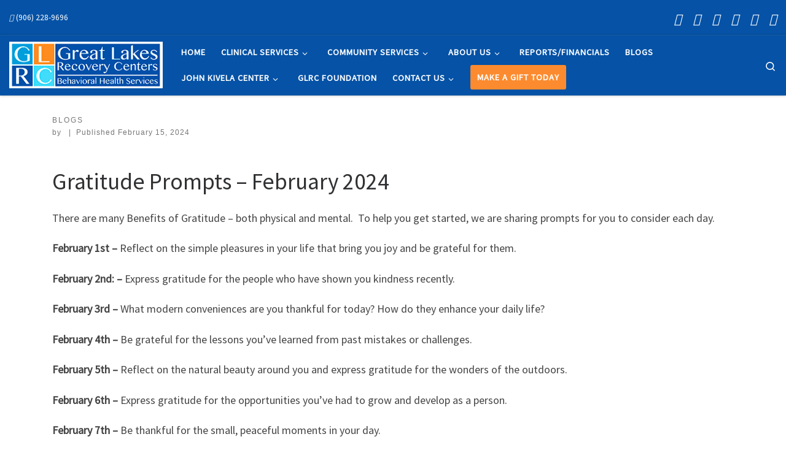

--- FILE ---
content_type: text/html; charset=UTF-8
request_url: https://www.greatlakesrecovery.org/gratitude-prompts-february-2024/
body_size: 25494
content:
<!DOCTYPE html>
<!--[if IE 7]>
<html class="ie ie7" dir="ltr" lang="en-US" prefix="og: https://ogp.me/ns#">
<![endif]-->
<!--[if IE 8]>
<html class="ie ie8" dir="ltr" lang="en-US" prefix="og: https://ogp.me/ns#">
<![endif]-->
<!--[if !(IE 7) | !(IE 8)  ]><!-->
<html dir="ltr" lang="en-US" prefix="og: https://ogp.me/ns#" class="no-js">
<!--<![endif]-->
  <head>
  <meta charset="UTF-8" />
  <meta http-equiv="X-UA-Compatible" content="IE=EDGE" />
  <meta name="viewport" content="width=device-width, initial-scale=1.0" />
  <link rel="profile"  href="https://gmpg.org/xfn/11" />
  <link rel="pingback" href="https://www.greatlakesrecovery.org/xmlrpc.php" />
<script>(function(html){html.className = html.className.replace(/\bno-js\b/,'js')})(document.documentElement);</script>
        <style id="wfc-base-style" type="text/css">
             .wfc-reset-menu-item-first-letter .navbar .nav>li>a:first-letter {font-size: inherit;}.format-icon:before {color: #5A5A5A;}article .format-icon.tc-hide-icon:before, .safari article.format-video .format-icon.tc-hide-icon:before, .chrome article.format-video .format-icon.tc-hide-icon:before, .safari article.format-image .format-icon.tc-hide-icon:before, .chrome article.format-image .format-icon.tc-hide-icon:before, .safari article.format-gallery .format-icon.tc-hide-icon:before, .safari article.attachment .format-icon.tc-hide-icon:before, .chrome article.format-gallery .format-icon.tc-hide-icon:before, .chrome article.attachment .format-icon.tc-hide-icon:before {content: none!important;}h2#tc-comment-title.tc-hide-icon:before {content: none!important;}.archive .archive-header h1.format-icon.tc-hide-icon:before {content: none!important;}.tc-sidebar h3.widget-title.tc-hide-icon:before {content: none!important;}.footer-widgets h3.widget-title.tc-hide-icon:before {content: none!important;}.tc-hide-icon i, i.tc-hide-icon {display: none !important;}.carousel-control {font-family: "Helvetica Neue", Helvetica, Arial, sans-serif;}.social-block a {font-size: 18px;}footer#footer .colophon .social-block a {font-size: 16px;}.social-block.widget_social a {font-size: 14px;}
        </style>
        <title>Gratitude Prompts – February 2024 - Great Lakes Recovery Centers, Inc.</title>

		<!-- All in One SEO 4.9.3 - aioseo.com -->
	<meta name="description" content="Gratitude Prompts - February 2024 There are many Benefits of Gratitude – both physical and mental. To help you get started, we are sharing prompts for you to consider each day. February 1st - Reflect on the simple pleasures in your life that bring you joy and be grateful for them. February 2nd: -" />
	<meta name="robots" content="max-image-preview:large" />
	<meta name="author" content="sysop"/>
	<link rel="canonical" href="https://www.greatlakesrecovery.org/gratitude-prompts-february-2024/" />
	<meta name="generator" content="All in One SEO (AIOSEO) 4.9.3" />
		<meta property="og:locale" content="en_US" />
		<meta property="og:site_name" content="Great Lakes Recovery Centers, Inc. - Empowering recovery through hope and change" />
		<meta property="og:type" content="article" />
		<meta property="og:title" content="Gratitude Prompts – February 2024 - Great Lakes Recovery Centers, Inc." />
		<meta property="og:description" content="Gratitude Prompts - February 2024 There are many Benefits of Gratitude – both physical and mental. To help you get started, we are sharing prompts for you to consider each day. February 1st - Reflect on the simple pleasures in your life that bring you joy and be grateful for them. February 2nd: -" />
		<meta property="og:url" content="https://www.greatlakesrecovery.org/gratitude-prompts-february-2024/" />
		<meta property="og:image" content="https://www.greatlakesrecovery.org/wp-content/uploads/2020/02/glrc-web-1.jpg" />
		<meta property="og:image:secure_url" content="https://www.greatlakesrecovery.org/wp-content/uploads/2020/02/glrc-web-1.jpg" />
		<meta property="article:published_time" content="2024-02-15T20:28:42+00:00" />
		<meta property="article:modified_time" content="2024-02-15T20:28:51+00:00" />
		<meta name="twitter:card" content="summary_large_image" />
		<meta name="twitter:title" content="Gratitude Prompts – February 2024 - Great Lakes Recovery Centers, Inc." />
		<meta name="twitter:description" content="Gratitude Prompts - February 2024 There are many Benefits of Gratitude – both physical and mental. To help you get started, we are sharing prompts for you to consider each day. February 1st - Reflect on the simple pleasures in your life that bring you joy and be grateful for them. February 2nd: -" />
		<meta name="twitter:image" content="https://www.greatlakesrecovery.org/wp-content/uploads/2020/02/glrc-web-1.jpg" />
		<script type="application/ld+json" class="aioseo-schema">
			{"@context":"https:\/\/schema.org","@graph":[{"@type":"BlogPosting","@id":"https:\/\/www.greatlakesrecovery.org\/gratitude-prompts-february-2024\/#blogposting","name":"Gratitude Prompts \u2013 February 2024 - Great Lakes Recovery Centers, Inc.","headline":"Gratitude Prompts \u2013 February 2024","author":{"@id":"#author"},"publisher":{"@id":"https:\/\/www.greatlakesrecovery.org\/#organization"},"image":{"@type":"ImageObject","url":"https:\/\/www.greatlakesrecovery.org\/wp-content\/uploads\/2024\/02\/Gratitude-Prompts-February-2024.png","width":1080,"height":1080},"datePublished":"2024-02-15T15:28:42-05:00","dateModified":"2024-02-15T15:28:51-05:00","inLanguage":"en-US","mainEntityOfPage":{"@id":"https:\/\/www.greatlakesrecovery.org\/gratitude-prompts-february-2024\/#webpage"},"isPartOf":{"@id":"https:\/\/www.greatlakesrecovery.org\/gratitude-prompts-february-2024\/#webpage"},"articleSection":"Blogs"},{"@type":"BreadcrumbList","@id":"https:\/\/www.greatlakesrecovery.org\/gratitude-prompts-february-2024\/#breadcrumblist","itemListElement":[{"@type":"ListItem","@id":"https:\/\/www.greatlakesrecovery.org#listItem","position":1,"name":"Home","item":"https:\/\/www.greatlakesrecovery.org","nextItem":{"@type":"ListItem","@id":"https:\/\/www.greatlakesrecovery.org\/category\/blogs\/#listItem","name":"Blogs"}},{"@type":"ListItem","@id":"https:\/\/www.greatlakesrecovery.org\/category\/blogs\/#listItem","position":2,"name":"Blogs","item":"https:\/\/www.greatlakesrecovery.org\/category\/blogs\/","nextItem":{"@type":"ListItem","@id":"https:\/\/www.greatlakesrecovery.org\/gratitude-prompts-february-2024\/#listItem","name":"Gratitude Prompts \u2013 February 2024"},"previousItem":{"@type":"ListItem","@id":"https:\/\/www.greatlakesrecovery.org#listItem","name":"Home"}},{"@type":"ListItem","@id":"https:\/\/www.greatlakesrecovery.org\/gratitude-prompts-february-2024\/#listItem","position":3,"name":"Gratitude Prompts \u2013 February 2024","previousItem":{"@type":"ListItem","@id":"https:\/\/www.greatlakesrecovery.org\/category\/blogs\/#listItem","name":"Blogs"}}]},{"@type":"Organization","@id":"https:\/\/www.greatlakesrecovery.org\/#organization","name":"Great Lakes Recovery Centers, Inc.","description":"Empowering recovery through hope and change","url":"https:\/\/www.greatlakesrecovery.org\/","logo":{"@type":"ImageObject","url":"https:\/\/www.greatlakesrecovery.org\/wp-content\/uploads\/2020\/02\/glrc-web-1.jpg","@id":"https:\/\/www.greatlakesrecovery.org\/gratitude-prompts-february-2024\/#organizationLogo","width":270,"height":82,"caption":"Funding"},"image":{"@id":"https:\/\/www.greatlakesrecovery.org\/gratitude-prompts-february-2024\/#organizationLogo"}},{"@type":"Person","@id":"#author","name":"sysop"},{"@type":"WebPage","@id":"https:\/\/www.greatlakesrecovery.org\/gratitude-prompts-february-2024\/#webpage","url":"https:\/\/www.greatlakesrecovery.org\/gratitude-prompts-february-2024\/","name":"Gratitude Prompts \u2013 February 2024 - Great Lakes Recovery Centers, Inc.","description":"Gratitude Prompts - February 2024 There are many Benefits of Gratitude \u2013 both physical and mental. To help you get started, we are sharing prompts for you to consider each day. February 1st - Reflect on the simple pleasures in your life that bring you joy and be grateful for them. February 2nd: -","inLanguage":"en-US","isPartOf":{"@id":"https:\/\/www.greatlakesrecovery.org\/#website"},"breadcrumb":{"@id":"https:\/\/www.greatlakesrecovery.org\/gratitude-prompts-february-2024\/#breadcrumblist"},"image":{"@type":"ImageObject","url":"https:\/\/www.greatlakesrecovery.org\/wp-content\/uploads\/2024\/02\/Gratitude-Prompts-February-2024.png","@id":"https:\/\/www.greatlakesrecovery.org\/gratitude-prompts-february-2024\/#mainImage","width":1080,"height":1080},"primaryImageOfPage":{"@id":"https:\/\/www.greatlakesrecovery.org\/gratitude-prompts-february-2024\/#mainImage"},"datePublished":"2024-02-15T15:28:42-05:00","dateModified":"2024-02-15T15:28:51-05:00"},{"@type":"WebSite","@id":"https:\/\/www.greatlakesrecovery.org\/#website","url":"https:\/\/www.greatlakesrecovery.org\/","name":"Great Lakes Recovery Centers, Inc.","description":"Empowering recovery through hope and change","inLanguage":"en-US","publisher":{"@id":"https:\/\/www.greatlakesrecovery.org\/#organization"}}]}
		</script>
		<!-- All in One SEO -->

<link rel='dns-prefetch' href='//maxcdn.bootstrapcdn.com' />
<link rel='dns-prefetch' href='//fonts.googleapis.com' />
<link rel="alternate" type="application/rss+xml" title="Great Lakes Recovery Centers, Inc. &raquo; Feed" href="https://www.greatlakesrecovery.org/feed/" />
<link rel="alternate" type="application/rss+xml" title="Great Lakes Recovery Centers, Inc. &raquo; Comments Feed" href="https://www.greatlakesrecovery.org/comments/feed/" />
<link rel="alternate" type="text/calendar" title="Great Lakes Recovery Centers, Inc. &raquo; iCal Feed" href="https://www.greatlakesrecovery.org/events/?ical=1" />
<link rel="alternate" title="oEmbed (JSON)" type="application/json+oembed" href="https://www.greatlakesrecovery.org/wp-json/oembed/1.0/embed?url=https%3A%2F%2Fwww.greatlakesrecovery.org%2Fgratitude-prompts-february-2024%2F" />
<link rel="alternate" title="oEmbed (XML)" type="text/xml+oembed" href="https://www.greatlakesrecovery.org/wp-json/oembed/1.0/embed?url=https%3A%2F%2Fwww.greatlakesrecovery.org%2Fgratitude-prompts-february-2024%2F&#038;format=xml" />
		<!-- This site uses the Google Analytics by MonsterInsights plugin v9.11.1 - Using Analytics tracking - https://www.monsterinsights.com/ -->
							<script src="//www.googletagmanager.com/gtag/js?id=G-624CWJ9FME"  data-cfasync="false" data-wpfc-render="false" async></script>
			<script data-cfasync="false" data-wpfc-render="false">
				var mi_version = '9.11.1';
				var mi_track_user = true;
				var mi_no_track_reason = '';
								var MonsterInsightsDefaultLocations = {"page_location":"https:\/\/www.greatlakesrecovery.org\/gratitude-prompts-february-2024\/"};
								if ( typeof MonsterInsightsPrivacyGuardFilter === 'function' ) {
					var MonsterInsightsLocations = (typeof MonsterInsightsExcludeQuery === 'object') ? MonsterInsightsPrivacyGuardFilter( MonsterInsightsExcludeQuery ) : MonsterInsightsPrivacyGuardFilter( MonsterInsightsDefaultLocations );
				} else {
					var MonsterInsightsLocations = (typeof MonsterInsightsExcludeQuery === 'object') ? MonsterInsightsExcludeQuery : MonsterInsightsDefaultLocations;
				}

								var disableStrs = [
										'ga-disable-G-624CWJ9FME',
									];

				/* Function to detect opted out users */
				function __gtagTrackerIsOptedOut() {
					for (var index = 0; index < disableStrs.length; index++) {
						if (document.cookie.indexOf(disableStrs[index] + '=true') > -1) {
							return true;
						}
					}

					return false;
				}

				/* Disable tracking if the opt-out cookie exists. */
				if (__gtagTrackerIsOptedOut()) {
					for (var index = 0; index < disableStrs.length; index++) {
						window[disableStrs[index]] = true;
					}
				}

				/* Opt-out function */
				function __gtagTrackerOptout() {
					for (var index = 0; index < disableStrs.length; index++) {
						document.cookie = disableStrs[index] + '=true; expires=Thu, 31 Dec 2099 23:59:59 UTC; path=/';
						window[disableStrs[index]] = true;
					}
				}

				if ('undefined' === typeof gaOptout) {
					function gaOptout() {
						__gtagTrackerOptout();
					}
				}
								window.dataLayer = window.dataLayer || [];

				window.MonsterInsightsDualTracker = {
					helpers: {},
					trackers: {},
				};
				if (mi_track_user) {
					function __gtagDataLayer() {
						dataLayer.push(arguments);
					}

					function __gtagTracker(type, name, parameters) {
						if (!parameters) {
							parameters = {};
						}

						if (parameters.send_to) {
							__gtagDataLayer.apply(null, arguments);
							return;
						}

						if (type === 'event') {
														parameters.send_to = monsterinsights_frontend.v4_id;
							var hookName = name;
							if (typeof parameters['event_category'] !== 'undefined') {
								hookName = parameters['event_category'] + ':' + name;
							}

							if (typeof MonsterInsightsDualTracker.trackers[hookName] !== 'undefined') {
								MonsterInsightsDualTracker.trackers[hookName](parameters);
							} else {
								__gtagDataLayer('event', name, parameters);
							}
							
						} else {
							__gtagDataLayer.apply(null, arguments);
						}
					}

					__gtagTracker('js', new Date());
					__gtagTracker('set', {
						'developer_id.dZGIzZG': true,
											});
					if ( MonsterInsightsLocations.page_location ) {
						__gtagTracker('set', MonsterInsightsLocations);
					}
										__gtagTracker('config', 'G-624CWJ9FME', {"forceSSL":"true","link_attribution":"true"} );
										window.gtag = __gtagTracker;										(function () {
						/* https://developers.google.com/analytics/devguides/collection/analyticsjs/ */
						/* ga and __gaTracker compatibility shim. */
						var noopfn = function () {
							return null;
						};
						var newtracker = function () {
							return new Tracker();
						};
						var Tracker = function () {
							return null;
						};
						var p = Tracker.prototype;
						p.get = noopfn;
						p.set = noopfn;
						p.send = function () {
							var args = Array.prototype.slice.call(arguments);
							args.unshift('send');
							__gaTracker.apply(null, args);
						};
						var __gaTracker = function () {
							var len = arguments.length;
							if (len === 0) {
								return;
							}
							var f = arguments[len - 1];
							if (typeof f !== 'object' || f === null || typeof f.hitCallback !== 'function') {
								if ('send' === arguments[0]) {
									var hitConverted, hitObject = false, action;
									if ('event' === arguments[1]) {
										if ('undefined' !== typeof arguments[3]) {
											hitObject = {
												'eventAction': arguments[3],
												'eventCategory': arguments[2],
												'eventLabel': arguments[4],
												'value': arguments[5] ? arguments[5] : 1,
											}
										}
									}
									if ('pageview' === arguments[1]) {
										if ('undefined' !== typeof arguments[2]) {
											hitObject = {
												'eventAction': 'page_view',
												'page_path': arguments[2],
											}
										}
									}
									if (typeof arguments[2] === 'object') {
										hitObject = arguments[2];
									}
									if (typeof arguments[5] === 'object') {
										Object.assign(hitObject, arguments[5]);
									}
									if ('undefined' !== typeof arguments[1].hitType) {
										hitObject = arguments[1];
										if ('pageview' === hitObject.hitType) {
											hitObject.eventAction = 'page_view';
										}
									}
									if (hitObject) {
										action = 'timing' === arguments[1].hitType ? 'timing_complete' : hitObject.eventAction;
										hitConverted = mapArgs(hitObject);
										__gtagTracker('event', action, hitConverted);
									}
								}
								return;
							}

							function mapArgs(args) {
								var arg, hit = {};
								var gaMap = {
									'eventCategory': 'event_category',
									'eventAction': 'event_action',
									'eventLabel': 'event_label',
									'eventValue': 'event_value',
									'nonInteraction': 'non_interaction',
									'timingCategory': 'event_category',
									'timingVar': 'name',
									'timingValue': 'value',
									'timingLabel': 'event_label',
									'page': 'page_path',
									'location': 'page_location',
									'title': 'page_title',
									'referrer' : 'page_referrer',
								};
								for (arg in args) {
																		if (!(!args.hasOwnProperty(arg) || !gaMap.hasOwnProperty(arg))) {
										hit[gaMap[arg]] = args[arg];
									} else {
										hit[arg] = args[arg];
									}
								}
								return hit;
							}

							try {
								f.hitCallback();
							} catch (ex) {
							}
						};
						__gaTracker.create = newtracker;
						__gaTracker.getByName = newtracker;
						__gaTracker.getAll = function () {
							return [];
						};
						__gaTracker.remove = noopfn;
						__gaTracker.loaded = true;
						window['__gaTracker'] = __gaTracker;
					})();
									} else {
										console.log("");
					(function () {
						function __gtagTracker() {
							return null;
						}

						window['__gtagTracker'] = __gtagTracker;
						window['gtag'] = __gtagTracker;
					})();
									}
			</script>
							<!-- / Google Analytics by MonsterInsights -->
		<style id='wp-img-auto-sizes-contain-inline-css'>
img:is([sizes=auto i],[sizes^="auto," i]){contain-intrinsic-size:3000px 1500px}
/*# sourceURL=wp-img-auto-sizes-contain-inline-css */
</style>
<style id='wp-emoji-styles-inline-css'>

	img.wp-smiley, img.emoji {
		display: inline !important;
		border: none !important;
		box-shadow: none !important;
		height: 1em !important;
		width: 1em !important;
		margin: 0 0.07em !important;
		vertical-align: -0.1em !important;
		background: none !important;
		padding: 0 !important;
	}
/*# sourceURL=wp-emoji-styles-inline-css */
</style>
<link rel='stylesheet' id='wp-block-library-css' href='https://www.greatlakesrecovery.org/wp-includes/css/dist/block-library/style.min.css?ver=6.9' media='all' />
<style id='classic-theme-styles-inline-css'>
/*! This file is auto-generated */
.wp-block-button__link{color:#fff;background-color:#32373c;border-radius:9999px;box-shadow:none;text-decoration:none;padding:calc(.667em + 2px) calc(1.333em + 2px);font-size:1.125em}.wp-block-file__button{background:#32373c;color:#fff;text-decoration:none}
/*# sourceURL=/wp-includes/css/classic-themes.min.css */
</style>
<link rel='stylesheet' id='aioseo/css/src/vue/standalone/blocks/table-of-contents/global.scss-css' href='https://www.greatlakesrecovery.org/wp-content/plugins/all-in-one-seo-pack/dist/Lite/assets/css/table-of-contents/global.e90f6d47.css?ver=4.9.3' media='all' />
<style id='global-styles-inline-css'>
:root{--wp--preset--aspect-ratio--square: 1;--wp--preset--aspect-ratio--4-3: 4/3;--wp--preset--aspect-ratio--3-4: 3/4;--wp--preset--aspect-ratio--3-2: 3/2;--wp--preset--aspect-ratio--2-3: 2/3;--wp--preset--aspect-ratio--16-9: 16/9;--wp--preset--aspect-ratio--9-16: 9/16;--wp--preset--color--black: #000000;--wp--preset--color--cyan-bluish-gray: #abb8c3;--wp--preset--color--white: #ffffff;--wp--preset--color--pale-pink: #f78da7;--wp--preset--color--vivid-red: #cf2e2e;--wp--preset--color--luminous-vivid-orange: #ff6900;--wp--preset--color--luminous-vivid-amber: #fcb900;--wp--preset--color--light-green-cyan: #7bdcb5;--wp--preset--color--vivid-green-cyan: #00d084;--wp--preset--color--pale-cyan-blue: #8ed1fc;--wp--preset--color--vivid-cyan-blue: #0693e3;--wp--preset--color--vivid-purple: #9b51e0;--wp--preset--gradient--vivid-cyan-blue-to-vivid-purple: linear-gradient(135deg,rgb(6,147,227) 0%,rgb(155,81,224) 100%);--wp--preset--gradient--light-green-cyan-to-vivid-green-cyan: linear-gradient(135deg,rgb(122,220,180) 0%,rgb(0,208,130) 100%);--wp--preset--gradient--luminous-vivid-amber-to-luminous-vivid-orange: linear-gradient(135deg,rgb(252,185,0) 0%,rgb(255,105,0) 100%);--wp--preset--gradient--luminous-vivid-orange-to-vivid-red: linear-gradient(135deg,rgb(255,105,0) 0%,rgb(207,46,46) 100%);--wp--preset--gradient--very-light-gray-to-cyan-bluish-gray: linear-gradient(135deg,rgb(238,238,238) 0%,rgb(169,184,195) 100%);--wp--preset--gradient--cool-to-warm-spectrum: linear-gradient(135deg,rgb(74,234,220) 0%,rgb(151,120,209) 20%,rgb(207,42,186) 40%,rgb(238,44,130) 60%,rgb(251,105,98) 80%,rgb(254,248,76) 100%);--wp--preset--gradient--blush-light-purple: linear-gradient(135deg,rgb(255,206,236) 0%,rgb(152,150,240) 100%);--wp--preset--gradient--blush-bordeaux: linear-gradient(135deg,rgb(254,205,165) 0%,rgb(254,45,45) 50%,rgb(107,0,62) 100%);--wp--preset--gradient--luminous-dusk: linear-gradient(135deg,rgb(255,203,112) 0%,rgb(199,81,192) 50%,rgb(65,88,208) 100%);--wp--preset--gradient--pale-ocean: linear-gradient(135deg,rgb(255,245,203) 0%,rgb(182,227,212) 50%,rgb(51,167,181) 100%);--wp--preset--gradient--electric-grass: linear-gradient(135deg,rgb(202,248,128) 0%,rgb(113,206,126) 100%);--wp--preset--gradient--midnight: linear-gradient(135deg,rgb(2,3,129) 0%,rgb(40,116,252) 100%);--wp--preset--font-size--small: 13px;--wp--preset--font-size--medium: 20px;--wp--preset--font-size--large: 36px;--wp--preset--font-size--x-large: 42px;--wp--preset--spacing--20: 0.44rem;--wp--preset--spacing--30: 0.67rem;--wp--preset--spacing--40: 1rem;--wp--preset--spacing--50: 1.5rem;--wp--preset--spacing--60: 2.25rem;--wp--preset--spacing--70: 3.38rem;--wp--preset--spacing--80: 5.06rem;--wp--preset--shadow--natural: 6px 6px 9px rgba(0, 0, 0, 0.2);--wp--preset--shadow--deep: 12px 12px 50px rgba(0, 0, 0, 0.4);--wp--preset--shadow--sharp: 6px 6px 0px rgba(0, 0, 0, 0.2);--wp--preset--shadow--outlined: 6px 6px 0px -3px rgb(255, 255, 255), 6px 6px rgb(0, 0, 0);--wp--preset--shadow--crisp: 6px 6px 0px rgb(0, 0, 0);}:where(.is-layout-flex){gap: 0.5em;}:where(.is-layout-grid){gap: 0.5em;}body .is-layout-flex{display: flex;}.is-layout-flex{flex-wrap: wrap;align-items: center;}.is-layout-flex > :is(*, div){margin: 0;}body .is-layout-grid{display: grid;}.is-layout-grid > :is(*, div){margin: 0;}:where(.wp-block-columns.is-layout-flex){gap: 2em;}:where(.wp-block-columns.is-layout-grid){gap: 2em;}:where(.wp-block-post-template.is-layout-flex){gap: 1.25em;}:where(.wp-block-post-template.is-layout-grid){gap: 1.25em;}.has-black-color{color: var(--wp--preset--color--black) !important;}.has-cyan-bluish-gray-color{color: var(--wp--preset--color--cyan-bluish-gray) !important;}.has-white-color{color: var(--wp--preset--color--white) !important;}.has-pale-pink-color{color: var(--wp--preset--color--pale-pink) !important;}.has-vivid-red-color{color: var(--wp--preset--color--vivid-red) !important;}.has-luminous-vivid-orange-color{color: var(--wp--preset--color--luminous-vivid-orange) !important;}.has-luminous-vivid-amber-color{color: var(--wp--preset--color--luminous-vivid-amber) !important;}.has-light-green-cyan-color{color: var(--wp--preset--color--light-green-cyan) !important;}.has-vivid-green-cyan-color{color: var(--wp--preset--color--vivid-green-cyan) !important;}.has-pale-cyan-blue-color{color: var(--wp--preset--color--pale-cyan-blue) !important;}.has-vivid-cyan-blue-color{color: var(--wp--preset--color--vivid-cyan-blue) !important;}.has-vivid-purple-color{color: var(--wp--preset--color--vivid-purple) !important;}.has-black-background-color{background-color: var(--wp--preset--color--black) !important;}.has-cyan-bluish-gray-background-color{background-color: var(--wp--preset--color--cyan-bluish-gray) !important;}.has-white-background-color{background-color: var(--wp--preset--color--white) !important;}.has-pale-pink-background-color{background-color: var(--wp--preset--color--pale-pink) !important;}.has-vivid-red-background-color{background-color: var(--wp--preset--color--vivid-red) !important;}.has-luminous-vivid-orange-background-color{background-color: var(--wp--preset--color--luminous-vivid-orange) !important;}.has-luminous-vivid-amber-background-color{background-color: var(--wp--preset--color--luminous-vivid-amber) !important;}.has-light-green-cyan-background-color{background-color: var(--wp--preset--color--light-green-cyan) !important;}.has-vivid-green-cyan-background-color{background-color: var(--wp--preset--color--vivid-green-cyan) !important;}.has-pale-cyan-blue-background-color{background-color: var(--wp--preset--color--pale-cyan-blue) !important;}.has-vivid-cyan-blue-background-color{background-color: var(--wp--preset--color--vivid-cyan-blue) !important;}.has-vivid-purple-background-color{background-color: var(--wp--preset--color--vivid-purple) !important;}.has-black-border-color{border-color: var(--wp--preset--color--black) !important;}.has-cyan-bluish-gray-border-color{border-color: var(--wp--preset--color--cyan-bluish-gray) !important;}.has-white-border-color{border-color: var(--wp--preset--color--white) !important;}.has-pale-pink-border-color{border-color: var(--wp--preset--color--pale-pink) !important;}.has-vivid-red-border-color{border-color: var(--wp--preset--color--vivid-red) !important;}.has-luminous-vivid-orange-border-color{border-color: var(--wp--preset--color--luminous-vivid-orange) !important;}.has-luminous-vivid-amber-border-color{border-color: var(--wp--preset--color--luminous-vivid-amber) !important;}.has-light-green-cyan-border-color{border-color: var(--wp--preset--color--light-green-cyan) !important;}.has-vivid-green-cyan-border-color{border-color: var(--wp--preset--color--vivid-green-cyan) !important;}.has-pale-cyan-blue-border-color{border-color: var(--wp--preset--color--pale-cyan-blue) !important;}.has-vivid-cyan-blue-border-color{border-color: var(--wp--preset--color--vivid-cyan-blue) !important;}.has-vivid-purple-border-color{border-color: var(--wp--preset--color--vivid-purple) !important;}.has-vivid-cyan-blue-to-vivid-purple-gradient-background{background: var(--wp--preset--gradient--vivid-cyan-blue-to-vivid-purple) !important;}.has-light-green-cyan-to-vivid-green-cyan-gradient-background{background: var(--wp--preset--gradient--light-green-cyan-to-vivid-green-cyan) !important;}.has-luminous-vivid-amber-to-luminous-vivid-orange-gradient-background{background: var(--wp--preset--gradient--luminous-vivid-amber-to-luminous-vivid-orange) !important;}.has-luminous-vivid-orange-to-vivid-red-gradient-background{background: var(--wp--preset--gradient--luminous-vivid-orange-to-vivid-red) !important;}.has-very-light-gray-to-cyan-bluish-gray-gradient-background{background: var(--wp--preset--gradient--very-light-gray-to-cyan-bluish-gray) !important;}.has-cool-to-warm-spectrum-gradient-background{background: var(--wp--preset--gradient--cool-to-warm-spectrum) !important;}.has-blush-light-purple-gradient-background{background: var(--wp--preset--gradient--blush-light-purple) !important;}.has-blush-bordeaux-gradient-background{background: var(--wp--preset--gradient--blush-bordeaux) !important;}.has-luminous-dusk-gradient-background{background: var(--wp--preset--gradient--luminous-dusk) !important;}.has-pale-ocean-gradient-background{background: var(--wp--preset--gradient--pale-ocean) !important;}.has-electric-grass-gradient-background{background: var(--wp--preset--gradient--electric-grass) !important;}.has-midnight-gradient-background{background: var(--wp--preset--gradient--midnight) !important;}.has-small-font-size{font-size: var(--wp--preset--font-size--small) !important;}.has-medium-font-size{font-size: var(--wp--preset--font-size--medium) !important;}.has-large-font-size{font-size: var(--wp--preset--font-size--large) !important;}.has-x-large-font-size{font-size: var(--wp--preset--font-size--x-large) !important;}
:where(.wp-block-post-template.is-layout-flex){gap: 1.25em;}:where(.wp-block-post-template.is-layout-grid){gap: 1.25em;}
:where(.wp-block-term-template.is-layout-flex){gap: 1.25em;}:where(.wp-block-term-template.is-layout-grid){gap: 1.25em;}
:where(.wp-block-columns.is-layout-flex){gap: 2em;}:where(.wp-block-columns.is-layout-grid){gap: 2em;}
:root :where(.wp-block-pullquote){font-size: 1.5em;line-height: 1.6;}
/*# sourceURL=global-styles-inline-css */
</style>
<link rel='stylesheet' id='contact-form-7-css' href='https://www.greatlakesrecovery.org/wp-content/plugins/contact-form-7/includes/css/styles.css?ver=6.1.4' media='all' />
<style id='contact-form-7-inline-css'>
.wpcf7 .wpcf7-recaptcha iframe {margin-bottom: 0;}.wpcf7 .wpcf7-recaptcha[data-align="center"] > div {margin: 0 auto;}.wpcf7 .wpcf7-recaptcha[data-align="right"] > div {margin: 0 0 0 auto;}
/*# sourceURL=contact-form-7-inline-css */
</style>
<link rel='stylesheet' id='simple-banner-style-css' href='https://www.greatlakesrecovery.org/wp-content/plugins/simple-banner/simple-banner.css?ver=3.2.1' media='all' />
<link rel='stylesheet' id='spam-protect-for-contact-form7-css' href='https://www.greatlakesrecovery.org/wp-content/plugins/wp-contact-form-7-spam-blocker/frontend/css/spam-protect-for-contact-form7.css?ver=1.0.0' media='all' />
<link rel='stylesheet' id='tribe-events-v2-single-skeleton-css' href='https://www.greatlakesrecovery.org/wp-content/plugins/the-events-calendar/build/css/tribe-events-single-skeleton.css?ver=6.15.14' media='all' />
<link rel='stylesheet' id='tribe-events-v2-single-skeleton-full-css' href='https://www.greatlakesrecovery.org/wp-content/plugins/the-events-calendar/build/css/tribe-events-single-full.css?ver=6.15.14' media='all' />
<link rel='stylesheet' id='tec-events-elementor-widgets-base-styles-css' href='https://www.greatlakesrecovery.org/wp-content/plugins/the-events-calendar/build/css/integrations/plugins/elementor/widgets/widget-base.css?ver=6.15.14' media='all' />
<link rel='stylesheet' id='cff-css' href='https://www.greatlakesrecovery.org/wp-content/plugins/custom-facebook-feed/assets/css/cff-style.min.css?ver=4.3.4' media='all' />
<link rel='stylesheet' id='sb-font-awesome-css' href='https://maxcdn.bootstrapcdn.com/font-awesome/4.7.0/css/font-awesome.min.css?ver=6.9' media='all' />
<link rel='stylesheet' id='column-styles-css' href='https://www.greatlakesrecovery.org/wp-content/plugins/wens-responsive-column-layout-shortcodes/assets/css/style.css?ver=6.9' media='all' />
<link rel='stylesheet' id='customizr-main-css' href='https://www.greatlakesrecovery.org/wp-content/themes/customizr-pro/assets/front/css/style.min.css?ver=2.4.27' media='all' />
<style id='customizr-main-inline-css'>
::-moz-selection{background-color:#3054a2}::selection{background-color:#3054a2}a,.btn-skin:active,.btn-skin:focus,.btn-skin:hover,.btn-skin.inverted,.grid-container__classic .post-type__icon,.post-type__icon:hover .icn-format,.grid-container__classic .post-type__icon:hover .icn-format,[class*='grid-container__'] .entry-title a.czr-title:hover,input[type=checkbox]:checked::before{color:#3054a2}.czr-css-loader > div ,.btn-skin,.btn-skin:active,.btn-skin:focus,.btn-skin:hover,.btn-skin-h-dark,.btn-skin-h-dark.inverted:active,.btn-skin-h-dark.inverted:focus,.btn-skin-h-dark.inverted:hover{border-color:#3054a2}.tc-header.border-top{border-top-color:#3054a2}[class*='grid-container__'] .entry-title a:hover::after,.grid-container__classic .post-type__icon,.btn-skin,.btn-skin.inverted:active,.btn-skin.inverted:focus,.btn-skin.inverted:hover,.btn-skin-h-dark,.btn-skin-h-dark.inverted:active,.btn-skin-h-dark.inverted:focus,.btn-skin-h-dark.inverted:hover,.sidebar .widget-title::after,input[type=radio]:checked::before{background-color:#3054a2}.btn-skin-light:active,.btn-skin-light:focus,.btn-skin-light:hover,.btn-skin-light.inverted{color:#5379cc}input:not([type='submit']):not([type='button']):not([type='number']):not([type='checkbox']):not([type='radio']):focus,textarea:focus,.btn-skin-light,.btn-skin-light.inverted,.btn-skin-light:active,.btn-skin-light:focus,.btn-skin-light:hover,.btn-skin-light.inverted:active,.btn-skin-light.inverted:focus,.btn-skin-light.inverted:hover{border-color:#5379cc}.btn-skin-light,.btn-skin-light.inverted:active,.btn-skin-light.inverted:focus,.btn-skin-light.inverted:hover{background-color:#5379cc}.btn-skin-lightest:active,.btn-skin-lightest:focus,.btn-skin-lightest:hover,.btn-skin-lightest.inverted{color:#6688d2}.btn-skin-lightest,.btn-skin-lightest.inverted,.btn-skin-lightest:active,.btn-skin-lightest:focus,.btn-skin-lightest:hover,.btn-skin-lightest.inverted:active,.btn-skin-lightest.inverted:focus,.btn-skin-lightest.inverted:hover{border-color:#6688d2}.btn-skin-lightest,.btn-skin-lightest.inverted:active,.btn-skin-lightest.inverted:focus,.btn-skin-lightest.inverted:hover{background-color:#6688d2}.pagination,a:hover,a:focus,a:active,.btn-skin-dark:active,.btn-skin-dark:focus,.btn-skin-dark:hover,.btn-skin-dark.inverted,.btn-skin-dark-oh:active,.btn-skin-dark-oh:focus,.btn-skin-dark-oh:hover,.post-info a:not(.btn):hover,.grid-container__classic .post-type__icon .icn-format,[class*='grid-container__'] .hover .entry-title a,.widget-area a:not(.btn):hover,a.czr-format-link:hover,.format-link.hover a.czr-format-link,button[type=submit]:hover,button[type=submit]:active,button[type=submit]:focus,input[type=submit]:hover,input[type=submit]:active,input[type=submit]:focus,.tabs .nav-link:hover,.tabs .nav-link.active,.tabs .nav-link.active:hover,.tabs .nav-link.active:focus{color:#223c73}.grid-container__classic.tc-grid-border .grid__item,.btn-skin-dark,.btn-skin-dark.inverted,button[type=submit],input[type=submit],.btn-skin-dark:active,.btn-skin-dark:focus,.btn-skin-dark:hover,.btn-skin-dark.inverted:active,.btn-skin-dark.inverted:focus,.btn-skin-dark.inverted:hover,.btn-skin-h-dark:active,.btn-skin-h-dark:focus,.btn-skin-h-dark:hover,.btn-skin-h-dark.inverted,.btn-skin-h-dark.inverted,.btn-skin-h-dark.inverted,.btn-skin-dark-oh:active,.btn-skin-dark-oh:focus,.btn-skin-dark-oh:hover,.btn-skin-dark-oh.inverted:active,.btn-skin-dark-oh.inverted:focus,.btn-skin-dark-oh.inverted:hover,button[type=submit]:hover,button[type=submit]:active,button[type=submit]:focus,input[type=submit]:hover,input[type=submit]:active,input[type=submit]:focus{border-color:#223c73}.btn-skin-dark,.btn-skin-dark.inverted:active,.btn-skin-dark.inverted:focus,.btn-skin-dark.inverted:hover,.btn-skin-h-dark:active,.btn-skin-h-dark:focus,.btn-skin-h-dark:hover,.btn-skin-h-dark.inverted,.btn-skin-h-dark.inverted,.btn-skin-h-dark.inverted,.btn-skin-dark-oh.inverted:active,.btn-skin-dark-oh.inverted:focus,.btn-skin-dark-oh.inverted:hover,.grid-container__classic .post-type__icon:hover,button[type=submit],input[type=submit],.czr-link-hover-underline .widgets-list-layout-links a:not(.btn)::before,.czr-link-hover-underline .widget_archive a:not(.btn)::before,.czr-link-hover-underline .widget_nav_menu a:not(.btn)::before,.czr-link-hover-underline .widget_rss ul a:not(.btn)::before,.czr-link-hover-underline .widget_recent_entries a:not(.btn)::before,.czr-link-hover-underline .widget_categories a:not(.btn)::before,.czr-link-hover-underline .widget_meta a:not(.btn)::before,.czr-link-hover-underline .widget_recent_comments a:not(.btn)::before,.czr-link-hover-underline .widget_pages a:not(.btn)::before,.czr-link-hover-underline .widget_calendar a:not(.btn)::before,[class*='grid-container__'] .hover .entry-title a::after,a.czr-format-link::before,.comment-author a::before,.comment-link::before,.tabs .nav-link.active::before{background-color:#223c73}.btn-skin-dark-shaded:active,.btn-skin-dark-shaded:focus,.btn-skin-dark-shaded:hover,.btn-skin-dark-shaded.inverted{background-color:rgba(34,60,115,0.2)}.btn-skin-dark-shaded,.btn-skin-dark-shaded.inverted:active,.btn-skin-dark-shaded.inverted:focus,.btn-skin-dark-shaded.inverted:hover{background-color:rgba(34,60,115,0.8)}.tc-header,#tc-sn .tc-sn-inner,.czr-overlay,.add-menu-button,.tc-header .socials a,.tc-header .socials a:focus,.tc-header .socials a:active,.nav__utils,.nav__utils a,.nav__utils a:focus,.nav__utils a:active,.header-contact__info a,.header-contact__info a:focus,.header-contact__info a:active,.czr-overlay a:hover,.dropdown-menu,.tc-header .navbar-brand-sitename,[class*=nav__menu] .nav__link,[class*=nav__menu] .nav__link-wrapper .caret__dropdown-toggler,[class*=nav__menu] .dropdown-menu .nav__link,[class*=nav__menu] .dropdown-item .nav__link:hover,.tc-header form.czr-form label,.czr-overlay form.czr-form label,.tc-header .czr-form input:not([type='submit']):not([type='button']):not([type='number']):not([type='checkbox']):not([type='radio']),.tc-header .czr-form textarea,.tc-header .czr-form .form-control,.czr-overlay .czr-form input:not([type='submit']):not([type='button']):not([type='number']):not([type='checkbox']):not([type='radio']),.czr-overlay .czr-form textarea,.czr-overlay .czr-form .form-control,.tc-header h1,.tc-header h2,.tc-header h3,.tc-header h4,.tc-header h5,.tc-header h6{color:#ffffff}.tc-header .czr-form input:not([type='submit']):not([type='button']):not([type='number']):not([type='checkbox']):not([type='radio']),.tc-header .czr-form textarea,.tc-header .czr-form .form-control,.czr-overlay .czr-form input:not([type='submit']):not([type='button']):not([type='number']):not([type='checkbox']):not([type='radio']),.czr-overlay .czr-form textarea,.czr-overlay .czr-form .form-control{border-color:#ffffff}.ham__toggler-span-wrapper .line,[class*=nav__menu] .nav__title::before{background-color:#ffffff}.header-tagline,[class*=nav__menu] .nav__link:hover,[class*=nav__menu] .nav__link-wrapper .caret__dropdown-toggler:hover,[class*=nav__menu] .show:not(.dropdown-item) > .nav__link,[class*=nav__menu] .show:not(.dropdown-item) > .nav__link-wrapper .nav__link,.czr-highlight-contextual-menu-items [class*=nav__menu] li:not(.dropdown-item).current-active > .nav__link,.czr-highlight-contextual-menu-items [class*=nav__menu] li:not(.dropdown-item).current-active > .nav__link-wrapper .nav__link,.czr-highlight-contextual-menu-items [class*=nav__menu] .current-menu-item > .nav__link,.czr-highlight-contextual-menu-items [class*=nav__menu] .current-menu-item > .nav__link-wrapper .nav__link,[class*=nav__menu] .dropdown-item .nav__link,.czr-overlay a,.tc-header .socials a:hover,.nav__utils a:hover,.czr-highlight-contextual-menu-items .nav__utils a.current-active,.header-contact__info a:hover,.tc-header .czr-form .form-group.in-focus label,.czr-overlay .czr-form .form-group.in-focus label{color:rgba(255,255,255,0.7)}.nav__utils .ham-toggler-menu.czr-collapsed:hover .line{background-color:rgba(255,255,255,0.7)}.topbar-navbar__wrapper,.dropdown-item:not(:last-of-type){border-color:rgba(255,255,255,0.09)}.tc-header{border-bottom-color:rgba(255,255,255,0.09)}#tc-sn{outline-color:rgba(255,255,255,0.09)}.mobile-nav__container,.header-search__container,.mobile-nav__nav,.vertical-nav > li:not(:last-of-type){border-color:rgba(255,255,255,0.075)}.tc-header,#tc-sn .tc-sn-inner,.dropdown-menu,.dropdown-item:active,.dropdown-item:focus,.dropdown-item:hover{background-color:#0552a6}.sticky-transparent.is-sticky .mobile-sticky,.sticky-transparent.is-sticky .desktop-sticky,.sticky-transparent.is-sticky .mobile-nav__nav,.header-transparent:not(.is-sticky) .mobile-nav__nav,.header-transparent:not(.is-sticky) .dropdown-menu{background-color:rgba(5,82,166,0.9)}.czr-overlay{background-color:rgba(5,82,166,0.98)}.dropdown-item:before,.vertical-nav .caret__dropdown-toggler{background-color:rgba(250,173,89,0.045)}
#czr-push-footer { display: none; visibility: hidden; }
        .czr-sticky-footer #czr-push-footer.sticky-footer-enabled { display: block; }
        
/*# sourceURL=customizr-main-inline-css */
</style>
<link rel='stylesheet' id='customizr-ms-respond-css' href='https://www.greatlakesrecovery.org/wp-content/themes/customizr-pro/assets/front/css/style-modular-scale.min.css?ver=2.4.27' media='all' />
<link rel='stylesheet' id='dflip-style-css' href='https://www.greatlakesrecovery.org/wp-content/plugins/3d-flipbook-dflip-lite/assets/css/dflip.min.css?ver=2.4.20' media='all' />
<link rel='stylesheet' id='mm-compiled-options-mobmenu-css' href='https://www.greatlakesrecovery.org/wp-content/uploads/dynamic-mobmenu.css?ver=2.8.8-769' media='all' />
<link rel='stylesheet' id='mm-google-webfont-dosis-css' href='//fonts.googleapis.com/css?family=Dosis%3Ainherit%2C400&#038;subset=latin%2Clatin-ext&#038;ver=6.9' media='all' />
<link rel='stylesheet' id='cssmobmenu-icons-css' href='https://www.greatlakesrecovery.org/wp-content/plugins/mobile-menu/includes/css/mobmenu-icons.css?ver=6.9' media='all' />
<link rel='stylesheet' id='cssmobmenu-css' href='https://www.greatlakesrecovery.org/wp-content/plugins/mobile-menu/includes/css/mobmenu.css?ver=2.8.8' media='all' />
<script id="nb-jquery" src="https://www.greatlakesrecovery.org/wp-includes/js/jquery/jquery.min.js?ver=3.7.1" id="jquery-core-js"></script>
<script src="https://www.greatlakesrecovery.org/wp-includes/js/jquery/jquery-migrate.min.js?ver=3.4.1" id="jquery-migrate-js"></script>
<script src="https://www.greatlakesrecovery.org/wp-content/plugins/google-analytics-for-wordpress/assets/js/frontend-gtag.min.js?ver=9.11.1" id="monsterinsights-frontend-script-js" async data-wp-strategy="async"></script>
<script data-cfasync="false" data-wpfc-render="false" id='monsterinsights-frontend-script-js-extra'>var monsterinsights_frontend = {"js_events_tracking":"true","download_extensions":"doc,pdf,ppt,zip,xls,docx,pptx,xlsx","inbound_paths":"[{\"path\":\"\\\/go\\\/\",\"label\":\"affiliate\"},{\"path\":\"\\\/recommend\\\/\",\"label\":\"affiliate\"}]","home_url":"https:\/\/www.greatlakesrecovery.org","hash_tracking":"false","v4_id":"G-624CWJ9FME"};</script>
<script id="simple-banner-script-js-before">
const simpleBannerScriptParams = {"pro_version_enabled":"","debug_mode":false,"id":18393,"version":"3.2.1","banner_params":[{"hide_simple_banner":"yes","simple_banner_prepend_element":false,"simple_banner_position":"","header_margin":"","header_padding":"","wp_body_open_enabled":"","wp_body_open":true,"simple_banner_z_index":"","simple_banner_text":"Want to share your recovery journey? The Michigan Department of Health and Human Services is partnering with Shatterproof to help you <b><u> <a href=\"https:\/\/airtable.com\/appev4NOUbsfJGb1W\/shrdxvxcovuVZjzHi\" target=\"\u201d_blank\u201d\"> share your story and help end stigma. <\/a> <\/u><\/b>","disabled_on_current_page":false,"disabled_pages_array":[],"is_current_page_a_post":true,"disabled_on_posts":"","simple_banner_disabled_page_paths":false,"simple_banner_font_size":"18px","simple_banner_color":"#0056A0","simple_banner_text_color":"","simple_banner_link_color":"#ffffff","simple_banner_close_color":"","simple_banner_custom_css":"","simple_banner_scrolling_custom_css":"","simple_banner_text_custom_css":"","simple_banner_button_css":"","site_custom_css":"","keep_site_custom_css":"","site_custom_js":"","keep_site_custom_js":"","close_button_enabled":"","close_button_expiration":"","close_button_cookie_set":false,"current_date":{"date":"2026-01-25 21:22:25.544828","timezone_type":3,"timezone":"UTC"},"start_date":{"date":"2026-01-25 21:22:25.544836","timezone_type":3,"timezone":"UTC"},"end_date":{"date":"2026-01-25 21:22:25.544842","timezone_type":3,"timezone":"UTC"},"simple_banner_start_after_date":"","simple_banner_remove_after_date":"","simple_banner_insert_inside_element":""}]}
//# sourceURL=simple-banner-script-js-before
</script>
<script src="https://www.greatlakesrecovery.org/wp-content/plugins/simple-banner/simple-banner.js?ver=3.2.1" id="simple-banner-script-js"></script>
<script src="https://www.greatlakesrecovery.org/wp-content/plugins/wp-contact-form-7-spam-blocker/frontend/js/spam-protect-for-contact-form7.js?ver=1.0.0" id="spam-protect-for-contact-form7-js"></script>
<script src="https://www.greatlakesrecovery.org/wp-content/themes/customizr-pro/assets/front/js/libs/modernizr.min.js?ver=2.4.27" id="modernizr-js"></script>
<script src='https://www.greatlakesrecovery.org/wp-content/plugins/the-events-calendar/common/build/js/underscore-before.js'></script>
<script src="https://www.greatlakesrecovery.org/wp-includes/js/underscore.min.js?ver=1.13.7" id="underscore-js"></script>
<script src='https://www.greatlakesrecovery.org/wp-content/plugins/the-events-calendar/common/build/js/underscore-after.js'></script>
<script id="tc-scripts-js-extra">
var CZRParams = {"assetsPath":"https://www.greatlakesrecovery.org/wp-content/themes/customizr-pro/assets/front/","mainScriptUrl":"https://www.greatlakesrecovery.org/wp-content/themes/customizr-pro/assets/front/js/tc-scripts.min.js?2.4.27","deferFontAwesome":"1","fontAwesomeUrl":"https://www.greatlakesrecovery.org/wp-content/themes/customizr-pro/assets/shared/fonts/fa/css/fontawesome-all.min.css?2.4.27","_disabled":[],"centerSliderImg":"1","isLightBoxEnabled":"1","SmoothScroll":{"Enabled":true,"Options":{"touchpadSupport":false}},"isAnchorScrollEnabled":"","anchorSmoothScrollExclude":{"simple":["[class*=edd]",".carousel-control","[data-toggle=\"modal\"]","[data-toggle=\"dropdown\"]","[data-toggle=\"czr-dropdown\"]","[data-toggle=\"tooltip\"]","[data-toggle=\"popover\"]","[data-toggle=\"collapse\"]","[data-toggle=\"czr-collapse\"]","[data-toggle=\"tab\"]","[data-toggle=\"pill\"]","[data-toggle=\"czr-pill\"]","[class*=upme]","[class*=um-]"],"deep":{"classes":[],"ids":[]}},"timerOnScrollAllBrowsers":"1","centerAllImg":"1","HasComments":"","LoadModernizr":"1","stickyHeader":"","extLinksStyle":"","extLinksTargetExt":"","extLinksSkipSelectors":{"classes":["btn","button"],"ids":[]},"dropcapEnabled":"","dropcapWhere":{"post":"","page":""},"dropcapMinWords":"","dropcapSkipSelectors":{"tags":["IMG","IFRAME","H1","H2","H3","H4","H5","H6","BLOCKQUOTE","UL","OL"],"classes":["btn"],"id":[]},"imgSmartLoadEnabled":"","imgSmartLoadOpts":{"parentSelectors":["[class*=grid-container], .article-container",".__before_main_wrapper",".widget-front",".post-related-articles",".tc-singular-thumbnail-wrapper",".sek-module-inner"],"opts":{"excludeImg":[".tc-holder-img"]}},"imgSmartLoadsForSliders":"1","pluginCompats":[],"isWPMobile":"","menuStickyUserSettings":{"desktop":"stick_always","mobile":"stick_always"},"adminAjaxUrl":"https://www.greatlakesrecovery.org/wp-admin/admin-ajax.php","ajaxUrl":"https://www.greatlakesrecovery.org/?czrajax=1","frontNonce":{"id":"CZRFrontNonce","handle":"5c8a182cb0"},"isDevMode":"","isModernStyle":"1","i18n":{"Permanently dismiss":"Permanently dismiss"},"frontNotifications":{"welcome":{"enabled":false,"content":"","dismissAction":"dismiss_welcome_note_front"}},"preloadGfonts":"1","googleFonts":"Source+Sans+Pro","version":"2.4.27"};
//# sourceURL=tc-scripts-js-extra
</script>
<script src="https://www.greatlakesrecovery.org/wp-content/themes/customizr-pro/assets/front/js/tc-scripts.min.js?ver=2.4.27" id="tc-scripts-js" defer></script>
<script src="https://www.greatlakesrecovery.org/wp-content/plugins/mobile-menu/includes/js/mobmenu.js?ver=2.8.8" id="mobmenujs-js"></script>
<link rel="https://api.w.org/" href="https://www.greatlakesrecovery.org/wp-json/" /><link rel="alternate" title="JSON" type="application/json" href="https://www.greatlakesrecovery.org/wp-json/wp/v2/posts/18393" /><link rel="EditURI" type="application/rsd+xml" title="RSD" href="https://www.greatlakesrecovery.org/xmlrpc.php?rsd" />
<meta name="generator" content="WordPress 6.9" />
<link rel='shortlink' href='https://www.greatlakesrecovery.org/?p=18393' />
<style>

/* CSS added by Hide Metadata Plugin */

.entry-meta .byline:before,
			.entry-header .entry-meta span.byline:before,
			.entry-meta .byline:after,
			.entry-header .entry-meta span.byline:after,
			.single .byline, .group-blog .byline,
			.entry-meta .byline,
			.entry-header .entry-meta > span.byline,
			.entry-meta .author.vcard  {
				content: '';
				display: none;
				margin: 0;
			}</style>
<style id="simple-banner-hide" type="text/css">.simple-banner{display:none;}</style><style id="simple-banner-font-size" type="text/css">.simple-banner .simple-banner-text{font-size:18px;}</style><style id="simple-banner-background-color" type="text/css">.simple-banner{background:#0056A0;}</style><style id="simple-banner-text-color" type="text/css">.simple-banner .simple-banner-text{color: #ffffff;}</style><style id="simple-banner-link-color" type="text/css">.simple-banner .simple-banner-text a{color:#ffffff;}</style><style id="simple-banner-z-index" type="text/css">.simple-banner{z-index: 99999;}</style><style id="simple-banner-site-custom-css-dummy" type="text/css"></style><script id="simple-banner-site-custom-js-dummy" type="text/javascript"></script><meta name="tec-api-version" content="v1"><meta name="tec-api-origin" content="https://www.greatlakesrecovery.org"><link rel="alternate" href="https://www.greatlakesrecovery.org/wp-json/tribe/events/v1/" /><!-- Analytics by WP Statistics - https://wp-statistics.com -->
              <link rel="preload" as="font" type="font/woff2" href="https://www.greatlakesrecovery.org/wp-content/themes/customizr-pro/assets/shared/fonts/customizr/customizr.woff2?128396981" crossorigin="anonymous"/>
            <meta name="generator" content="Elementor 3.34.2; features: e_font_icon_svg, additional_custom_breakpoints; settings: css_print_method-external, google_font-enabled, font_display-swap">
			<style>
				.e-con.e-parent:nth-of-type(n+4):not(.e-lazyloaded):not(.e-no-lazyload),
				.e-con.e-parent:nth-of-type(n+4):not(.e-lazyloaded):not(.e-no-lazyload) * {
					background-image: none !important;
				}
				@media screen and (max-height: 1024px) {
					.e-con.e-parent:nth-of-type(n+3):not(.e-lazyloaded):not(.e-no-lazyload),
					.e-con.e-parent:nth-of-type(n+3):not(.e-lazyloaded):not(.e-no-lazyload) * {
						background-image: none !important;
					}
				}
				@media screen and (max-height: 640px) {
					.e-con.e-parent:nth-of-type(n+2):not(.e-lazyloaded):not(.e-no-lazyload),
					.e-con.e-parent:nth-of-type(n+2):not(.e-lazyloaded):not(.e-no-lazyload) * {
						background-image: none !important;
					}
				}
			</style>
			<link rel="icon" href="https://www.greatlakesrecovery.org/wp-content/uploads/2019/06/cropped-GLRC-Final-32x32.jpg" sizes="32x32" />
<link rel="icon" href="https://www.greatlakesrecovery.org/wp-content/uploads/2019/06/cropped-GLRC-Final-192x192.jpg" sizes="192x192" />
<link rel="apple-touch-icon" href="https://www.greatlakesrecovery.org/wp-content/uploads/2019/06/cropped-GLRC-Final-180x180.jpg" />
<meta name="msapplication-TileImage" content="https://www.greatlakesrecovery.org/wp-content/uploads/2019/06/cropped-GLRC-Final-270x270.jpg" />
		<style id="wp-custom-css">
			.glrc { 
	width: 100%;
	background-color: #ffffff; 

	padding-top: 0px;
  padding-bottom: 0px; 
 
  padding-right: 0%; 
  margin-top: 2%; 
	clear: both; 

}

h5 {
	color: #ffffff;
	text-align: center; 
	font-size: 40px;
	text-transform: uppercase;
	padding: 10px;
	
}

.entry-title {
	font-size: 0px;
}

.titleLightBlue { 
    background-color: #6AD2EE; 
    width: 100%; 
   height: 100%; 
	 padding-bottom: 10px;
    clear: both; 
}

.titleMedBlue { 
    background-color: #2f54a1; 
    width: 100%; 
   height: 100%; 
	 padding-bottom: 10px;
    clear: both; 
}

.titleBlue { 
    background-color: #029ed9; 
		width: 100%; 
    height: 100%; 
    padding-bottom: 10px;
    clear: both; 
}

.titleOrange { 
    background-color: #f68935; 
    width: 100%; 
    height: 100%; 
    padding-bottom: 10px;
    clear: both; 
}
.titleDarkBlue { 
    background-color: #000056; 
    width: 100%; 
    height: 100%; 
    padding-bottom: 10px;
    clear: both; 
}

.titleBrightBlue { 
    background-color: #0505c0; 
    width: 100%; 
    height: 100%; 
    padding-bottom: 10px;
    clear: both; 
}

.titleGray { 
    background-color: #aaaeac; 
		width: 100%; 
    height: 100%; 
    padding-bottom: 10px;
    clear: both; 
}
.footer-skin-dark .footer__wrapper {
    background: #009ed9;
    border-top: 1px solid transparent;
}

.footer-skin-dark .footer__wrapper #colophon {
    background: #3054a2;
}

.footer-skin-dark .footer__wrapper a {
    color: #ffffff;
}

h1 {
	color: #2f54a1;
	font-weight: 500;
	text-transform: uppercase;
}

h4 {
font-weight: 400;
    color: #ffffff;
     line-height: 1.25em;}


.czr-contact-info, .socials {
		font-size: 30px; 
}

.line { 
    background-color: #f68b33;
	  margin-left: -13%; 
    width: 125%; 
    height: 5px; 
    clear: both; 
}

.background { 
    background-color: #d1d0cf;
	  margin-left: -13%; 
    width: 250%; 
    clear: both; 
}


[data-sek-level=module] .sek-module-inner input[type=submit] {
	Background: #f68935;
    color: #fff;
    padding: 10px 10px;
    font-weight: 400;
    display: inline-block;
    border: none;
    cursor: pointer;
    -webkit-border-radius: 3px;
    border-radius: 3px;
    margin-left: 7%;
	width: 20%;
}
@media (min-width: 600px) and (max-width: 1280px) {
	
	.glrc { 
	width: 100%;
	background-color: #ffffff; 
	padding-top: 0px;
  padding-bottom: 0px;  
  margin-top: 2%; 
	clear: both; 

}
}
/* Adjust button */
	.custom-menu-button a{
		color: #ffffff;  		/* Text color */
		background-color: #fc8b2f; 	/* Btn bg color */
		padding: 20px 20px; 		/* Space around text */
		border-radius: 3px; 		/* higher number = rounded corners */
		border: solid #fc8b2f 5px; 	/* Border color & thickness */
		max-height: 40px; 		/* Max height of button */
	}

/* Adjust button on hover or remove the whole thing */
	.custom-menu-button a:hover{
		color: #fc8b2f; 		/* Hover color */
		background-color: #fc8b2f; 	/* Btn hover bg color */
		border: solid #000 0px; 	/* Hover border color & thickness */
	}

/* Remove default hover on links*/
	.custom-menu-button:hover{
		text-decoration: none;
		color:#fff!important;
	}		</style>
		</head>

  <body class="nb-3-3-8 nimble-no-local-data-skp__post_post_18393 nimble-no-group-site-tmpl-skp__all_post wp-singular post-template-default single single-post postid-18393 single-format-standard wp-custom-logo wp-embed-responsive wp-theme-customizr-pro sek-hide-rc-badge tribe-no-js page-template-customizr-pro metaslider-plugin czr-link-hover-underline header-skin-custom footer-skin-dark czr-no-sidebar tc-center-images czr-full-layout customizr-pro-2-4-27 tc-link-not-underlined mob-menu-slideout-over czr-sticky-footer elementor-default elementor-kit-19949">
          <a class="screen-reader-text skip-link" href="#content">Skip to content</a>
    
    
    <div id="tc-page-wrap" class="">

      <header class="tpnav-header__header tc-header sl-logo_left sticky-brand-shrink-on sticky-transparent czr-submenu-fade czr-submenu-move czr-highlight-contextual-menu-items" >
    <div class="topbar-navbar__wrapper " >
  <div class="container-fluid">
        <div class="row flex-row flex-lg-nowrap justify-content-start justify-content-lg-end align-items-center topbar-navbar__row">
      <div class="topbar-contact__info col col-auto">
    <ul class="czr-contact-info nav header-contact__info" >
  <li ><a class="ci-phone" href="tel:(906) 228-9696" title="(906) 228-9696"><i class="fas fa-phone"></i><span>(906) 228-9696</span></a></li></ul></div>                          <div class="topbar-nav__socials social-links col col-auto ">
          <ul class="socials " >
  <li ><a rel="nofollow noopener noreferrer" class="social-icon icon-facebook"  title="Follow us on Facebook" aria-label="Follow us on Facebook" href="https://www.facebook.com/906GLRC"  target="_blank"  style="font-size:20px"><i class="fab fa-facebook"></i></a></li> <li ><a rel="nofollow noopener noreferrer" class="social-icon icon-instagram"  title="Follow us on Instagram" aria-label="Follow us on Instagram" href="https://www.instagram.com/glrc906/"  target="_blank"  style="font-size:20px"><i class="fab fa-instagram"></i></a></li> <li ><a rel="nofollow noopener noreferrer" class="social-icon icon-linkedin"  title="Follow us on Linkedin" aria-label="Follow us on Linkedin" href="https://www.linkedin.com/company/14056452/admin/"  target="_blank"  style="font-size:20px"><i class="fab fa-linkedin"></i></a></li> <li ><a rel="nofollow noopener noreferrer" class="social-icon icon-twitter"  title="Follow us on Twitter/X" aria-label="Follow us on Twitter/X" href="https://twitter.com/glrc906"  target="_blank"  style="font-size:20px"><i class="fab fa-twitter"></i></a></li> <li ><a rel="nofollow noopener noreferrer" class="social-icon icon-pinterest"  title="Follow us on Pinterest" aria-label="Follow us on Pinterest" href="https://www.pinterest.com/glrc906/"  target="_blank"  style="font-size:20px"><i class="fab fa-pinterest"></i></a></li> <li ><a rel="nofollow noopener noreferrer" class="social-icon icon-youtube"  title="Follow us on Youtube" aria-label="Follow us on Youtube" href="https://www.youtube.com/channel/UC3claH8xWQDl4Rg88gBVnkg?view_as=subscriber"  target="_blank"  style="font-size:20px"><i class="fab fa-youtube"></i></a></li></ul>
        </div>
                </div>
      </div>
</div>    <div class="primary-navbar__wrapper d-none d-lg-block has-horizontal-menu desktop-sticky" >
  <div class="container-fluid">
    <div class="row align-items-center flex-row primary-navbar__row">
      <div class="branding__container col col-auto" >
  <div class="branding align-items-center flex-column ">
    <div class="branding-row d-flex flex-row align-items-center align-self-start">
      <div class="navbar-brand col-auto " >
  <a class="navbar-brand-sitelogo" href="https://www.greatlakesrecovery.org/"  aria-label="Great Lakes Recovery Centers, Inc. | Empowering recovery through hope and change" >
    <img src="https://www.greatlakesrecovery.org/wp-content/uploads/2020/02/glrc-web-1.jpg" alt="Back Home" class="" width="270" height="82" style="max-width:250px;max-height:100px">  </a>
</div>
      </div>
      </div>
</div>
      <div class="primary-nav__container justify-content-lg-around col col-lg-auto flex-lg-column" >
  <div class="primary-nav__wrapper flex-lg-row align-items-center justify-content-end">
              <nav class="primary-nav__nav col" id="primary-nav">
          <div class="nav__menu-wrapper primary-nav__menu-wrapper justify-content-end czr-open-on-hover" >
<ul id="main-menu" class="primary-nav__menu regular-nav nav__menu nav"><li id="menu-item-10279" class="menu-item menu-item-type-post_type menu-item-object-page menu-item-home menu-item-10279"><a href="https://www.greatlakesrecovery.org/" class="nav__link"><span class="nav__title">Home</span></a></li>
<li id="menu-item-16214" class="menu-item menu-item-type-post_type menu-item-object-page menu-item-has-children czr-dropdown menu-item-16214"><a data-toggle="czr-dropdown" aria-haspopup="true" aria-expanded="false" href="https://www.greatlakesrecovery.org/services/" class="nav__link"><span class="nav__title">Clinical Services</span><span class="caret__dropdown-toggler"><i class="icn-down-small"></i></span></a>
<ul class="dropdown-menu czr-dropdown-menu">
	<li id="menu-item-16376" class="menu-item menu-item-type-custom menu-item-object-custom menu-item-has-children czr-dropdown-submenu dropdown-item menu-item-16376"><a data-toggle="czr-dropdown" aria-haspopup="true" aria-expanded="false" class="nav__link"><span class="nav__title">Substance Use Disorder Services</span><span class="caret__dropdown-toggler"><i class="icn-down-small"></i></span></a>
<ul class="dropdown-menu czr-dropdown-menu">
		<li id="menu-item-16148" class="menu-item menu-item-type-post_type menu-item-object-page dropdown-item menu-item-16148"><a href="https://www.greatlakesrecovery.org/outpatient-services/" class="nav__link"><span class="nav__title">Outpatient Services</span></a></li>
		<li id="menu-item-16343" class="menu-item menu-item-type-post_type menu-item-object-page menu-item-has-children czr-dropdown-submenu dropdown-item menu-item-16343"><a data-toggle="czr-dropdown" aria-haspopup="true" aria-expanded="false" href="https://www.greatlakesrecovery.org/residential-services/" class="nav__link"><span class="nav__title">Residential Services</span><span class="caret__dropdown-toggler"><i class="icn-down-small"></i></span></a>
<ul class="dropdown-menu czr-dropdown-menu">
			<li id="menu-item-16181" class="menu-item menu-item-type-post_type menu-item-object-page dropdown-item menu-item-16181"><a href="https://www.greatlakesrecovery.org/adolescent-services-center/" class="nav__link"><span class="nav__title">Adolescent Services Center</span></a></li>
			<li id="menu-item-16189" class="menu-item menu-item-type-post_type menu-item-object-page dropdown-item menu-item-16189"><a href="https://www.greatlakesrecovery.org/adult-residential-services/" class="nav__link"><span class="nav__title">Adult Residential Services</span></a></li>
			<li id="menu-item-16193" class="menu-item menu-item-type-post_type menu-item-object-page dropdown-item menu-item-16193"><a href="https://www.greatlakesrecovery.org/new-hope-house-men/" class="nav__link"><span class="nav__title">Men&#8217;s New Hope House</span></a></li>
			<li id="menu-item-17552" class="menu-item menu-item-type-post_type menu-item-object-page dropdown-item menu-item-17552"><a href="https://www.greatlakesrecovery.org/teal-lake-residential/" class="nav__link"><span class="nav__title">Teal Lake Residential</span></a></li>
			<li id="menu-item-16194" class="menu-item menu-item-type-post_type menu-item-object-page dropdown-item menu-item-16194"><a href="https://www.greatlakesrecovery.org/new-hope-house-women/" class="nav__link"><span class="nav__title">Women&#8217;s New Hope House</span></a></li>
</ul>
</li>
</ul>
</li>
	<li id="menu-item-16377" class="menu-item menu-item-type-custom menu-item-object-custom menu-item-has-children czr-dropdown-submenu dropdown-item menu-item-16377"><a data-toggle="czr-dropdown" aria-haspopup="true" aria-expanded="false" class="nav__link"><span class="nav__title">Mental Health Services</span><span class="caret__dropdown-toggler"><i class="icn-down-small"></i></span></a>
<ul class="dropdown-menu czr-dropdown-menu">
		<li id="menu-item-16158" class="menu-item menu-item-type-post_type menu-item-object-page dropdown-item menu-item-16158"><a href="https://www.greatlakesrecovery.org/child-adolescent-services/" class="nav__link"><span class="nav__title">Child &#038; Adolescent Services</span></a></li>
		<li id="menu-item-16378" class="menu-item menu-item-type-post_type menu-item-object-page dropdown-item menu-item-16378"><a href="https://www.greatlakesrecovery.org/outpatient-services/" class="nav__link"><span class="nav__title">Outpatient Services</span></a></li>
</ul>
</li>
	<li id="menu-item-16165" class="menu-item menu-item-type-post_type menu-item-object-page dropdown-item menu-item-16165"><a href="https://www.greatlakesrecovery.org/medical-services/" class="nav__link"><span class="nav__title">Medical Services</span></a></li>
	<li id="menu-item-20048" class="menu-item menu-item-type-post_type menu-item-object-page dropdown-item menu-item-20048"><a href="https://www.greatlakesrecovery.org/compass-care/" class="nav__link"><span class="nav__title">Compass Care</span></a></li>
</ul>
</li>
<li id="menu-item-16208" class="menu-item menu-item-type-post_type menu-item-object-page menu-item-has-children czr-dropdown menu-item-16208"><a data-toggle="czr-dropdown" aria-haspopup="true" aria-expanded="false" href="https://www.greatlakesrecovery.org/community-services/" class="nav__link"><span class="nav__title">Community Services</span><span class="caret__dropdown-toggler"><i class="icn-down-small"></i></span></a>
<ul class="dropdown-menu czr-dropdown-menu">
	<li id="menu-item-16080" class="menu-item menu-item-type-post_type menu-item-object-page dropdown-item menu-item-16080"><a href="https://www.greatlakesrecovery.org/community-resources/" class="nav__link"><span class="nav__title">Community Resources</span></a></li>
	<li id="menu-item-16090" class="menu-item menu-item-type-post_type menu-item-object-page dropdown-item menu-item-16090"><a href="https://www.greatlakesrecovery.org/foster-care-services/" class="nav__link"><span class="nav__title">Foster Care Services</span></a></li>
	<li id="menu-item-17551" class="menu-item menu-item-type-post_type menu-item-object-page dropdown-item menu-item-17551"><a href="https://www.greatlakesrecovery.org/loss-team/" class="nav__link"><span class="nav__title">LOSS Team</span></a></li>
	<li id="menu-item-16087" class="menu-item menu-item-type-post_type menu-item-object-page dropdown-item menu-item-16087"><a href="https://www.greatlakesrecovery.org/mental-health-first-aid/" class="nav__link"><span class="nav__title">Mental Health First Aid</span></a></li>
	<li id="menu-item-16056" class="menu-item menu-item-type-post_type menu-item-object-page dropdown-item menu-item-16056"><a href="https://www.greatlakesrecovery.org/os-reentry-services/" class="nav__link"><span class="nav__title">OS Reentry Services</span></a></li>
	<li id="menu-item-16072" class="menu-item menu-item-type-post_type menu-item-object-page dropdown-item menu-item-16072"><a href="https://www.greatlakesrecovery.org/peer-recovery/" class="nav__link"><span class="nav__title">Peer Recovery</span></a></li>
	<li id="menu-item-17155" class="menu-item menu-item-type-post_type menu-item-object-page menu-item-has-children czr-dropdown-submenu dropdown-item menu-item-17155"><a data-toggle="czr-dropdown" aria-haspopup="true" aria-expanded="false" href="https://www.greatlakesrecovery.org/prevention/" class="nav__link"><span class="nav__title">Prevention</span><span class="caret__dropdown-toggler"><i class="icn-down-small"></i></span></a>
<ul class="dropdown-menu czr-dropdown-menu">
		<li id="menu-item-15611" class="menu-item menu-item-type-post_type menu-item-object-page dropdown-item menu-item-15611"><a href="https://www.greatlakesrecovery.org/live/" class="nav__link"><span class="nav__title">LIVE and West End Suicide Prevention</span></a></li>
</ul>
</li>
	<li id="menu-item-16060" class="menu-item menu-item-type-post_type menu-item-object-page dropdown-item menu-item-16060"><a href="https://www.greatlakesrecovery.org/recoveryhousing/" class="nav__link"><span class="nav__title">Recovery Housing</span></a></li>
	<li id="menu-item-16827" class="menu-item menu-item-type-post_type menu-item-object-page dropdown-item menu-item-16827"><a href="https://www.greatlakesrecovery.org/spiritual-care/" class="nav__link"><span class="nav__title">Spiritual Care</span></a></li>
</ul>
</li>
<li id="menu-item-101" class="menu-item menu-item-type-post_type menu-item-object-page menu-item-has-children czr-dropdown menu-item-101"><a data-toggle="czr-dropdown" aria-haspopup="true" aria-expanded="false" href="https://www.greatlakesrecovery.org/about-glrc/" class="nav__link"><span class="nav__title">About Us</span><span class="caret__dropdown-toggler"><i class="icn-down-small"></i></span></a>
<ul class="dropdown-menu czr-dropdown-menu">
	<li id="menu-item-105" class="menu-item menu-item-type-post_type menu-item-object-page dropdown-item menu-item-105"><a href="https://www.greatlakesrecovery.org/about-glrc/employment/" class="nav__link"><span class="nav__title">Employment</span></a></li>
	<li id="menu-item-16111" class="menu-item menu-item-type-post_type menu-item-object-page dropdown-item menu-item-16111"><a href="https://www.greatlakesrecovery.org/locations/" class="nav__link"><span class="nav__title">Locations</span></a></li>
	<li id="menu-item-16119" class="menu-item menu-item-type-post_type menu-item-object-page dropdown-item menu-item-16119"><a href="https://www.greatlakesrecovery.org/board-of-directors/" class="nav__link"><span class="nav__title">Board of Directors</span></a></li>
	<li id="menu-item-16642" class="menu-item menu-item-type-post_type menu-item-object-page dropdown-item menu-item-16642"><a href="https://www.greatlakesrecovery.org/administration/" class="nav__link"><span class="nav__title">Administration</span></a></li>
	<li id="menu-item-16126" class="menu-item menu-item-type-post_type menu-item-object-page dropdown-item menu-item-16126"><a href="https://www.greatlakesrecovery.org/payment-methods/" class="nav__link"><span class="nav__title">Payment Methods</span></a></li>
	<li id="menu-item-526" class="menu-item menu-item-type-post_type menu-item-object-page dropdown-item menu-item-526"><a href="https://www.greatlakesrecovery.org/brochures/" class="nav__link"><span class="nav__title">Brochures</span></a></li>
	<li id="menu-item-16130" class="menu-item menu-item-type-post_type menu-item-object-page dropdown-item menu-item-16130"><a href="https://www.greatlakesrecovery.org/news/" class="nav__link"><span class="nav__title">News</span></a></li>
</ul>
</li>
<li id="menu-item-336" class="menu-item menu-item-type-post_type menu-item-object-page menu-item-336"><a href="https://www.greatlakesrecovery.org/reportsfinancials/" class="nav__link"><span class="nav__title">Reports/Financials</span></a></li>
<li id="menu-item-17963" class="menu-item menu-item-type-post_type menu-item-object-page menu-item-17963"><a href="https://www.greatlakesrecovery.org/blogs/" class="nav__link"><span class="nav__title">Blogs</span></a></li>
<li id="menu-item-16441" class="menu-item menu-item-type-custom menu-item-object-custom menu-item-has-children czr-dropdown menu-item-16441"><a data-toggle="czr-dropdown" aria-haspopup="true" aria-expanded="false" href="https://glrcfoundation.org/john-kivela-center/" class="nav__link"><span class="nav__title">John Kivela Center</span><span class="caret__dropdown-toggler"><i class="icn-down-small"></i></span></a>
<ul class="dropdown-menu czr-dropdown-menu">
	<li id="menu-item-2020" class="menu-item menu-item-type-post_type menu-item-object-page dropdown-item menu-item-2020"><a href="https://www.greatlakesrecovery.org/the-john-kivela-legacy-fund/" class="nav__link"><span class="nav__title">The John Kivela Legacy Fund</span></a></li>
</ul>
</li>
<li id="menu-item-11804" class="menu-item menu-item-type-custom menu-item-object-custom menu-item-11804"><a href="https://glrcfoundation.org/" class="nav__link"><span class="nav__title">GLRC Foundation</span></a></li>
<li id="menu-item-269" class="menu-item menu-item-type-post_type menu-item-object-page menu-item-has-children czr-dropdown menu-item-269"><a data-toggle="czr-dropdown" aria-haspopup="true" aria-expanded="false" href="https://www.greatlakesrecovery.org/contact-us/" class="nav__link"><span class="nav__title">Contact Us</span><span class="caret__dropdown-toggler"><i class="icn-down-small"></i></span></a>
<ul class="dropdown-menu czr-dropdown-menu">
	<li id="menu-item-20307" class="menu-item menu-item-type-post_type menu-item-object-page dropdown-item menu-item-20307"><a href="https://www.greatlakesrecovery.org/terms/" class="nav__link"><span class="nav__title">SMS Terms &#038; Conditions</span></a></li>
</ul>
</li>
<li id="menu-item-17001" class="custom-menu-button menu-item menu-item-type-custom menu-item-object-custom menu-item-17001"><a href="https://secure.qgiv.com/for/glrc/" class="nav__link"><span class="nav__title">Make a Gift Today</span></a></li>
</ul></div>        </nav>
    <div class="primary-nav__utils nav__utils col-auto" >
    <ul class="nav utils flex-row flex-nowrap regular-nav">
      <li class="nav__search " >
  <a href="#" class="search-toggle_btn icn-search czr-overlay-toggle_btn"  aria-expanded="false"><span class="sr-only">Search</span></a>
        <div class="czr-search-expand">
      <div class="czr-search-expand-inner"><div class="search-form__container " >
  <form action="https://www.greatlakesrecovery.org/" method="get" class="czr-form search-form">
    <div class="form-group czr-focus">
            <label for="s-6976899199fd3" id="lsearch-6976899199fd3">
        <span class="screen-reader-text">Search</span>
        <input id="s-6976899199fd3" class="form-control czr-search-field" name="s" type="search" value="" aria-describedby="lsearch-6976899199fd3" placeholder="Search &hellip;">
      </label>
      <button type="submit" class="button"><i class="icn-search"></i><span class="screen-reader-text">Search &hellip;</span></button>
    </div>
  </form>
</div></div>
    </div>
    </li>
    </ul>
</div>  </div>
</div>
    </div>
  </div>
</div>    <div class="mobile-navbar__wrapper d-lg-none mobile-sticky" >
    <div class="branding__container justify-content-between align-items-center container-fluid" >
  <div class="branding flex-column">
    <div class="branding-row d-flex align-self-start flex-row align-items-center">
      <div class="navbar-brand col-auto " >
  <a class="navbar-brand-sitelogo" href="https://www.greatlakesrecovery.org/"  aria-label="Great Lakes Recovery Centers, Inc. | Empowering recovery through hope and change" >
    <img src="https://www.greatlakesrecovery.org/wp-content/uploads/2020/02/glrc-web-1.jpg" alt="Back Home" class="" width="270" height="82" style="max-width:250px;max-height:100px">  </a>
</div>
    </div>
      </div>
  <div class="mobile-utils__wrapper nav__utils regular-nav">
    <ul class="nav utils row flex-row flex-nowrap">
      <li class="nav__search " >
  <a href="#" class="search-toggle_btn icn-search czr-dropdown" data-aria-haspopup="true" aria-expanded="false"><span class="sr-only">Search</span></a>
        <div class="czr-search-expand">
      <div class="czr-search-expand-inner"><div class="search-form__container " >
  <form action="https://www.greatlakesrecovery.org/" method="get" class="czr-form search-form">
    <div class="form-group czr-focus">
            <label for="s-697689919a75b" id="lsearch-697689919a75b">
        <span class="screen-reader-text">Search</span>
        <input id="s-697689919a75b" class="form-control czr-search-field" name="s" type="search" value="" aria-describedby="lsearch-697689919a75b" placeholder="Search &hellip;">
      </label>
      <button type="submit" class="button"><i class="icn-search"></i><span class="screen-reader-text">Search &hellip;</span></button>
    </div>
  </form>
</div></div>
    </div>
        <ul class="dropdown-menu czr-dropdown-menu">
      <li class="header-search__container container-fluid">
  <div class="search-form__container " >
  <form action="https://www.greatlakesrecovery.org/" method="get" class="czr-form search-form">
    <div class="form-group czr-focus">
            <label for="s-697689919a94f" id="lsearch-697689919a94f">
        <span class="screen-reader-text">Search</span>
        <input id="s-697689919a94f" class="form-control czr-search-field" name="s" type="search" value="" aria-describedby="lsearch-697689919a94f" placeholder="Search &hellip;">
      </label>
      <button type="submit" class="button"><i class="icn-search"></i><span class="screen-reader-text">Search &hellip;</span></button>
    </div>
  </form>
</div></li>    </ul>
  </li>
<li class="hamburger-toggler__container " >
  <button class="ham-toggler-menu czr-collapsed" data-toggle="czr-collapse" data-target="#mobile-nav"><span class="ham__toggler-span-wrapper"><span class="line line-1"></span><span class="line line-2"></span><span class="line line-3"></span></span><span class="screen-reader-text">Menu</span></button>
</li>
    </ul>
  </div>
</div>
<div class="mobile-nav__container " >
   <nav class="mobile-nav__nav flex-column czr-collapse" id="mobile-nav">
      <div class="mobile-nav__inner container-fluid">
      <div class="nav__menu-wrapper mobile-nav__menu-wrapper czr-open-on-click" >
<ul id="mobile-nav-menu" class="mobile-nav__menu vertical-nav nav__menu flex-column nav"><li class="menu-item menu-item-type-post_type menu-item-object-page menu-item-home menu-item-10279"><a href="https://www.greatlakesrecovery.org/" class="nav__link"><span class="nav__title">Home</span></a></li>
<li class="menu-item menu-item-type-post_type menu-item-object-page menu-item-has-children czr-dropdown menu-item-16214"><span class="display-flex nav__link-wrapper align-items-start"><a href="https://www.greatlakesrecovery.org/services/" class="nav__link"><span class="nav__title">Clinical Services</span></a><button data-toggle="czr-dropdown" aria-haspopup="true" aria-expanded="false" class="caret__dropdown-toggler czr-btn-link"><i class="icn-down-small"></i></button></span>
<ul class="dropdown-menu czr-dropdown-menu">
	<li class="menu-item menu-item-type-custom menu-item-object-custom menu-item-has-children czr-dropdown-submenu dropdown-item menu-item-16376"><span class="display-flex nav__link-wrapper align-items-start"><a class="nav__link"><span class="nav__title">Substance Use Disorder Services</span></a><button data-toggle="czr-dropdown" aria-haspopup="true" aria-expanded="false" class="caret__dropdown-toggler czr-btn-link"><i class="icn-down-small"></i></button></span>
<ul class="dropdown-menu czr-dropdown-menu">
		<li class="menu-item menu-item-type-post_type menu-item-object-page dropdown-item menu-item-16148"><a href="https://www.greatlakesrecovery.org/outpatient-services/" class="nav__link"><span class="nav__title">Outpatient Services</span></a></li>
		<li class="menu-item menu-item-type-post_type menu-item-object-page menu-item-has-children czr-dropdown-submenu dropdown-item menu-item-16343"><span class="display-flex nav__link-wrapper align-items-start"><a href="https://www.greatlakesrecovery.org/residential-services/" class="nav__link"><span class="nav__title">Residential Services</span></a><button data-toggle="czr-dropdown" aria-haspopup="true" aria-expanded="false" class="caret__dropdown-toggler czr-btn-link"><i class="icn-down-small"></i></button></span>
<ul class="dropdown-menu czr-dropdown-menu">
			<li class="menu-item menu-item-type-post_type menu-item-object-page dropdown-item menu-item-16181"><a href="https://www.greatlakesrecovery.org/adolescent-services-center/" class="nav__link"><span class="nav__title">Adolescent Services Center</span></a></li>
			<li class="menu-item menu-item-type-post_type menu-item-object-page dropdown-item menu-item-16189"><a href="https://www.greatlakesrecovery.org/adult-residential-services/" class="nav__link"><span class="nav__title">Adult Residential Services</span></a></li>
			<li class="menu-item menu-item-type-post_type menu-item-object-page dropdown-item menu-item-16193"><a href="https://www.greatlakesrecovery.org/new-hope-house-men/" class="nav__link"><span class="nav__title">Men&#8217;s New Hope House</span></a></li>
			<li class="menu-item menu-item-type-post_type menu-item-object-page dropdown-item menu-item-17552"><a href="https://www.greatlakesrecovery.org/teal-lake-residential/" class="nav__link"><span class="nav__title">Teal Lake Residential</span></a></li>
			<li class="menu-item menu-item-type-post_type menu-item-object-page dropdown-item menu-item-16194"><a href="https://www.greatlakesrecovery.org/new-hope-house-women/" class="nav__link"><span class="nav__title">Women&#8217;s New Hope House</span></a></li>
</ul>
</li>
</ul>
</li>
	<li class="menu-item menu-item-type-custom menu-item-object-custom menu-item-has-children czr-dropdown-submenu dropdown-item menu-item-16377"><span class="display-flex nav__link-wrapper align-items-start"><a class="nav__link"><span class="nav__title">Mental Health Services</span></a><button data-toggle="czr-dropdown" aria-haspopup="true" aria-expanded="false" class="caret__dropdown-toggler czr-btn-link"><i class="icn-down-small"></i></button></span>
<ul class="dropdown-menu czr-dropdown-menu">
		<li class="menu-item menu-item-type-post_type menu-item-object-page dropdown-item menu-item-16158"><a href="https://www.greatlakesrecovery.org/child-adolescent-services/" class="nav__link"><span class="nav__title">Child &#038; Adolescent Services</span></a></li>
		<li class="menu-item menu-item-type-post_type menu-item-object-page dropdown-item menu-item-16378"><a href="https://www.greatlakesrecovery.org/outpatient-services/" class="nav__link"><span class="nav__title">Outpatient Services</span></a></li>
</ul>
</li>
	<li class="menu-item menu-item-type-post_type menu-item-object-page dropdown-item menu-item-16165"><a href="https://www.greatlakesrecovery.org/medical-services/" class="nav__link"><span class="nav__title">Medical Services</span></a></li>
	<li class="menu-item menu-item-type-post_type menu-item-object-page dropdown-item menu-item-20048"><a href="https://www.greatlakesrecovery.org/compass-care/" class="nav__link"><span class="nav__title">Compass Care</span></a></li>
</ul>
</li>
<li class="menu-item menu-item-type-post_type menu-item-object-page menu-item-has-children czr-dropdown menu-item-16208"><span class="display-flex nav__link-wrapper align-items-start"><a href="https://www.greatlakesrecovery.org/community-services/" class="nav__link"><span class="nav__title">Community Services</span></a><button data-toggle="czr-dropdown" aria-haspopup="true" aria-expanded="false" class="caret__dropdown-toggler czr-btn-link"><i class="icn-down-small"></i></button></span>
<ul class="dropdown-menu czr-dropdown-menu">
	<li class="menu-item menu-item-type-post_type menu-item-object-page dropdown-item menu-item-16080"><a href="https://www.greatlakesrecovery.org/community-resources/" class="nav__link"><span class="nav__title">Community Resources</span></a></li>
	<li class="menu-item menu-item-type-post_type menu-item-object-page dropdown-item menu-item-16090"><a href="https://www.greatlakesrecovery.org/foster-care-services/" class="nav__link"><span class="nav__title">Foster Care Services</span></a></li>
	<li class="menu-item menu-item-type-post_type menu-item-object-page dropdown-item menu-item-17551"><a href="https://www.greatlakesrecovery.org/loss-team/" class="nav__link"><span class="nav__title">LOSS Team</span></a></li>
	<li class="menu-item menu-item-type-post_type menu-item-object-page dropdown-item menu-item-16087"><a href="https://www.greatlakesrecovery.org/mental-health-first-aid/" class="nav__link"><span class="nav__title">Mental Health First Aid</span></a></li>
	<li class="menu-item menu-item-type-post_type menu-item-object-page dropdown-item menu-item-16056"><a href="https://www.greatlakesrecovery.org/os-reentry-services/" class="nav__link"><span class="nav__title">OS Reentry Services</span></a></li>
	<li class="menu-item menu-item-type-post_type menu-item-object-page dropdown-item menu-item-16072"><a href="https://www.greatlakesrecovery.org/peer-recovery/" class="nav__link"><span class="nav__title">Peer Recovery</span></a></li>
	<li class="menu-item menu-item-type-post_type menu-item-object-page menu-item-has-children czr-dropdown-submenu dropdown-item menu-item-17155"><span class="display-flex nav__link-wrapper align-items-start"><a href="https://www.greatlakesrecovery.org/prevention/" class="nav__link"><span class="nav__title">Prevention</span></a><button data-toggle="czr-dropdown" aria-haspopup="true" aria-expanded="false" class="caret__dropdown-toggler czr-btn-link"><i class="icn-down-small"></i></button></span>
<ul class="dropdown-menu czr-dropdown-menu">
		<li class="menu-item menu-item-type-post_type menu-item-object-page dropdown-item menu-item-15611"><a href="https://www.greatlakesrecovery.org/live/" class="nav__link"><span class="nav__title">LIVE and West End Suicide Prevention</span></a></li>
</ul>
</li>
	<li class="menu-item menu-item-type-post_type menu-item-object-page dropdown-item menu-item-16060"><a href="https://www.greatlakesrecovery.org/recoveryhousing/" class="nav__link"><span class="nav__title">Recovery Housing</span></a></li>
	<li class="menu-item menu-item-type-post_type menu-item-object-page dropdown-item menu-item-16827"><a href="https://www.greatlakesrecovery.org/spiritual-care/" class="nav__link"><span class="nav__title">Spiritual Care</span></a></li>
</ul>
</li>
<li class="menu-item menu-item-type-post_type menu-item-object-page menu-item-has-children czr-dropdown menu-item-101"><span class="display-flex nav__link-wrapper align-items-start"><a href="https://www.greatlakesrecovery.org/about-glrc/" class="nav__link"><span class="nav__title">About Us</span></a><button data-toggle="czr-dropdown" aria-haspopup="true" aria-expanded="false" class="caret__dropdown-toggler czr-btn-link"><i class="icn-down-small"></i></button></span>
<ul class="dropdown-menu czr-dropdown-menu">
	<li class="menu-item menu-item-type-post_type menu-item-object-page dropdown-item menu-item-105"><a href="https://www.greatlakesrecovery.org/about-glrc/employment/" class="nav__link"><span class="nav__title">Employment</span></a></li>
	<li class="menu-item menu-item-type-post_type menu-item-object-page dropdown-item menu-item-16111"><a href="https://www.greatlakesrecovery.org/locations/" class="nav__link"><span class="nav__title">Locations</span></a></li>
	<li class="menu-item menu-item-type-post_type menu-item-object-page dropdown-item menu-item-16119"><a href="https://www.greatlakesrecovery.org/board-of-directors/" class="nav__link"><span class="nav__title">Board of Directors</span></a></li>
	<li class="menu-item menu-item-type-post_type menu-item-object-page dropdown-item menu-item-16642"><a href="https://www.greatlakesrecovery.org/administration/" class="nav__link"><span class="nav__title">Administration</span></a></li>
	<li class="menu-item menu-item-type-post_type menu-item-object-page dropdown-item menu-item-16126"><a href="https://www.greatlakesrecovery.org/payment-methods/" class="nav__link"><span class="nav__title">Payment Methods</span></a></li>
	<li class="menu-item menu-item-type-post_type menu-item-object-page dropdown-item menu-item-526"><a href="https://www.greatlakesrecovery.org/brochures/" class="nav__link"><span class="nav__title">Brochures</span></a></li>
	<li class="menu-item menu-item-type-post_type menu-item-object-page dropdown-item menu-item-16130"><a href="https://www.greatlakesrecovery.org/news/" class="nav__link"><span class="nav__title">News</span></a></li>
</ul>
</li>
<li class="menu-item menu-item-type-post_type menu-item-object-page menu-item-336"><a href="https://www.greatlakesrecovery.org/reportsfinancials/" class="nav__link"><span class="nav__title">Reports/Financials</span></a></li>
<li class="menu-item menu-item-type-post_type menu-item-object-page menu-item-17963"><a href="https://www.greatlakesrecovery.org/blogs/" class="nav__link"><span class="nav__title">Blogs</span></a></li>
<li class="menu-item menu-item-type-custom menu-item-object-custom menu-item-has-children czr-dropdown menu-item-16441"><span class="display-flex nav__link-wrapper align-items-start"><a href="https://glrcfoundation.org/john-kivela-center/" class="nav__link"><span class="nav__title">John Kivela Center</span></a><button data-toggle="czr-dropdown" aria-haspopup="true" aria-expanded="false" class="caret__dropdown-toggler czr-btn-link"><i class="icn-down-small"></i></button></span>
<ul class="dropdown-menu czr-dropdown-menu">
	<li class="menu-item menu-item-type-post_type menu-item-object-page dropdown-item menu-item-2020"><a href="https://www.greatlakesrecovery.org/the-john-kivela-legacy-fund/" class="nav__link"><span class="nav__title">The John Kivela Legacy Fund</span></a></li>
</ul>
</li>
<li class="menu-item menu-item-type-custom menu-item-object-custom menu-item-11804"><a href="https://glrcfoundation.org/" class="nav__link"><span class="nav__title">GLRC Foundation</span></a></li>
<li class="menu-item menu-item-type-post_type menu-item-object-page menu-item-has-children czr-dropdown menu-item-269"><span class="display-flex nav__link-wrapper align-items-start"><a href="https://www.greatlakesrecovery.org/contact-us/" class="nav__link"><span class="nav__title">Contact Us</span></a><button data-toggle="czr-dropdown" aria-haspopup="true" aria-expanded="false" class="caret__dropdown-toggler czr-btn-link"><i class="icn-down-small"></i></button></span>
<ul class="dropdown-menu czr-dropdown-menu">
	<li class="menu-item menu-item-type-post_type menu-item-object-page dropdown-item menu-item-20307"><a href="https://www.greatlakesrecovery.org/terms/" class="nav__link"><span class="nav__title">SMS Terms &#038; Conditions</span></a></li>
</ul>
</li>
<li class="custom-menu-button menu-item menu-item-type-custom menu-item-object-custom menu-item-17001"><a href="https://secure.qgiv.com/for/glrc/" class="nav__link"><span class="nav__title">Make a Gift Today</span></a></li>
</ul></div>      </div>
  </nav>
</div></div></header>


  
    <div id="main-wrapper" class="section">

                      

          
          <div class="container" role="main">

            
            <div class="flex-row row column-content-wrapper">

                
                <div id="content" class="col-12 article-container">

                  <article id="post-18393" class="post-18393 post type-post status-publish format-standard has-post-thumbnail category-blogs czr-hentry" >
    <header class="entry-header " >
  <div class="entry-header-inner">
                <div class="tax__container post-info entry-meta">
          <a class="tax__link" href="https://www.greatlakesrecovery.org/category/blogs/" title="View all posts in Blogs"> <span>Blogs</span> </a>        </div>
        <h1 class="entry-title">Gratitude Prompts – February 2024</h1>
        <div class="header-bottom">
      <div class="post-info">
                  <span class="entry-meta">
        <span class="author-meta">by <span class="author vcard"><span class="author_name"><a class="url fn n" href="" title="View all posts by sysop" rel="author">sysop</a></span></span></span><span class="v-separator">|</span>Published <a href="https://www.greatlakesrecovery.org/2024/02/15/" title="3:28 pm" rel="bookmark"><time class="entry-date published updated" datetime="February 15, 2024">February 15, 2024</time></a></span>      </div>
    </div>
      </div>
</header>  <div class="post-entry tc-content-inner">
    <section class="post-content entry-content " >
            <div class="czr-wp-the-content">
        <h2>Gratitude Prompts &#8211; February 2024</h2>
<p>&nbsp;</p>
<p>There are many Benefits of Gratitude – both physical and mental.  To help you get started, we are sharing prompts for you to consider each day.</p>
<p>&nbsp;</p>
<p><strong>February 1st &#8211;</strong> Reflect on the simple pleasures in your life that bring you joy and be grateful for them.</p>
<p><strong>February 2nd: &#8211;</strong> Express gratitude for the people who have shown you kindness recently.</p>
<p><strong>February 3rd &#8211;</strong> What modern conveniences are you thankful for today? How do they enhance your daily life?</p>
<p><strong>February 4th &#8211;</strong> Be grateful for the lessons you&#8217;ve learned from past mistakes or challenges.</p>
<p><strong>February 5th &#8211;</strong> Reflect on the natural beauty around you and express gratitude for the wonders of the outdoors.</p>
<p><strong>February 6th &#8211;</strong> Express gratitude for the opportunities you&#8217;ve had to grow and develop as a person.</p>
<p><strong>February 7th &#8211;</strong> Be thankful for the small, peaceful moments in your day.</p>
<p><strong>February 8th &#8211;</strong> Reflect on the support networks and communities you&#8217;re a part of and be grateful for their presence in your life.</p>
<p><strong>February 9th &#8211;</strong> What aspects of your health are you thankful for today?</p>
<p><strong>February 10th &#8211;</strong> Express gratitude for the diversity and variety in your life, whether it&#8217;s in culture, food, or experiences.</p>
<p><strong>February 11th &#8211;</strong> Be grateful for your ability to express yourself and share your thoughts and ideas.</p>
<p><strong>February 12th &#8211;</strong> Reflect on the warmth and comfort of your home. Express gratitude for having a safe place to live.</p>
<p><strong>February 13th &#8211; </strong>Who are the mentors or role models you&#8217;re thankful for? Acknowledge their influence on your life.</p>
<p><strong>February 14th &#8211;</strong> Express gratitude for the love and relationships in your life, whether romantic, familial, or friendships.</p>
<p><strong>February 15th &#8211;</strong> Reflect on the technology that makes communication easier. Be thankful for the ability to connect with others.</p>
<p><strong>February 16th &#8211;</strong> Be grateful for the opportunities that education has provided you throughout your life.</p>
<p><strong>February 17th &#8211;</strong> What talents or skills do you possess that you&#8217;re thankful for today?</p>
<p><strong>February 18th &#8211;</strong> Express gratitude for the freedom and opportunities available in your country or community.</p>
<p><strong>February 19th &#8211;</strong> Be thankful for the moments of laughter and happiness you&#8217;ve experienced recently.</p>
<p><strong>February 20th &#8211;</strong> Reflect on your achievements, no matter how small, and be grateful for your progress.</p>
<p><strong>February 21st &#8211;</strong> What modern inventions or conveniences are you thankful for today?</p>
<p><strong>February 22nd &#8211;</strong> Express gratitude for the peace of mind you&#8217;ve had recently.</p>
<p><strong>February 23rd &#8211;</strong> Be thankful for the freedoms you have and the ability to make choices in your life.</p>
<p><strong>February 24th &#8211;</strong> Reflect on the lessons you&#8217;ve learned from difficulties and express gratitude for the growth they&#8217;ve brought.</p>
<p><strong>February 25th &#8211;</strong> Express gratitude for the support systems you have in place, whether it&#8217;s friends, family, or a community.</p>
<p><strong>February 26th &#8211;</strong> Be thankful for the moments of inspiration or creativity you&#8217;ve experienced lately.</p>
<p><strong>February 27th &#8211;</strong> Reflect on the opportunities you have to learn and gain new knowledge.</p>
<p><strong>February 28th &#8211;</strong> Express gratitude for the month&#8217;s experiences and the lessons they&#8217;ve brought into your life.</p>
<p><strong>February 29th &#8211;</strong> Express gratitude for the extra day you have this month.</p>
<p>&nbsp;</p>
<p>&nbsp;</p>
      </div>
      <footer class="post-footer clearfix">
                <div class="row entry-meta justify-content-between align-items-center">
                          </div>
      </footer>
    </section><!-- .entry-content -->
  </div><!-- .post-entry -->
  </article><section class="post-related-articles czr-carousel " id="related-posts-section" >
  <header class="row flex-row">
    <h3 class="related-posts_title col">You may also like</h3>
          <div class="related-posts_nav col col-auto">
        <span class="btn btn-skin-dark inverted czr-carousel-prev slider-control czr-carousel-control disabled icn-left-open-big" title="Previous related articles" tabindex="0"></span>
        <span class="btn btn-skin-dark inverted czr-carousel-next slider-control czr-carousel-control icn-right-open-big" title="Next related articles" tabindex="0"></span>
      </div>
      </header>
  <div class="row grid-container__square-mini carousel-inner">
  <article id="post-19063_related_posts" class="col-6 grid-item czr-related-post post-19063 post type-post status-publish format-standard has-post-thumbnail category-blogs czr-hentry" >
  <div class="grid__item flex-wrap flex-lg-nowrap flex-row">
    <section class="tc-thumbnail entry-media__holder col-12 col-lg-6 czr__r-w1by1" >
  <div class="entry-media__wrapper czr__r-i js-centering">
        <a class="bg-link" rel="bookmark" href="https://www.greatlakesrecovery.org/effects-and-management-of-stress/"></a>
  <img width="510" height="510" src="https://www.greatlakesrecovery.org/wp-content/uploads/2024/06/Effects-and-Management-of-Stress-510x510.png" class="attachment-tc-sq-thumb tc-thumb-type-thumb czr-img no-lazy wp-post-image" alt="" decoding="async" srcset="https://www.greatlakesrecovery.org/wp-content/uploads/2024/06/Effects-and-Management-of-Stress-510x510.png 510w, https://www.greatlakesrecovery.org/wp-content/uploads/2024/06/Effects-and-Management-of-Stress-300x300.png 300w, https://www.greatlakesrecovery.org/wp-content/uploads/2024/06/Effects-and-Management-of-Stress-1024x1024.png 1024w, https://www.greatlakesrecovery.org/wp-content/uploads/2024/06/Effects-and-Management-of-Stress-150x150.png 150w, https://www.greatlakesrecovery.org/wp-content/uploads/2024/06/Effects-and-Management-of-Stress-768x768.png 768w, https://www.greatlakesrecovery.org/wp-content/uploads/2024/06/Effects-and-Management-of-Stress-570x570.png 570w, https://www.greatlakesrecovery.org/wp-content/uploads/2024/06/Effects-and-Management-of-Stress.png 1080w" sizes="(max-width: 510px) 100vw, 510px" /><div class="post-action btn btn-skin-dark-shaded inverted"><a href="https://www.greatlakesrecovery.org/wp-content/uploads/2024/06/Effects-and-Management-of-Stress.png" class="expand-img icn-expand"></a></div>  </div>
</section>      <section class="tc-content entry-content__holder col-12 col-lg-6 czr__r-w1by1">
        <div class="entry-content__wrapper">
        <header class="entry-header " >
  <div class="entry-header-inner ">
          <div class="entry-meta post-info">
          Published <a href="https://www.greatlakesrecovery.org/effects-and-management-of-stress/" title="Permalink to:&nbsp;Effects and Management of Stress" rel="bookmark"><time class="entry-date published updated" datetime="June 14, 2024">June 14, 2024</time></a>      </div>
              <h2 class="entry-title ">
      <a class="czr-title" href="https://www.greatlakesrecovery.org/effects-and-management-of-stress/" rel="bookmark">Effects and Management of Stress</a>
    </h2>
            </div>
</header><div class="tc-content-inner entry-summary"  >
            <div class="czr-wp-the-content">
              <p>Effects and Management of Stress &nbsp; In today’s fast paced world, stress has become a common companion for many. Different stressors are [&hellip;]</p>
          </div>
      </div>        </div>
      </section>
  </div>
</article><article id="post-18765_related_posts" class="col-6 grid-item czr-related-post post-18765 post type-post status-publish format-standard has-post-thumbnail category-blogs czr-hentry" >
  <div class="grid__item flex-wrap flex-lg-nowrap flex-row">
    <section class="tc-thumbnail entry-media__holder col-12 col-lg-6 czr__r-w1by1" >
  <div class="entry-media__wrapper czr__r-i js-centering">
        <a class="bg-link" rel="bookmark" href="https://www.greatlakesrecovery.org/gratitude-prompts-may-2024/"></a>
  <img loading="lazy" width="510" height="510" src="https://www.greatlakesrecovery.org/wp-content/uploads/2024/04/Gratitude-Prompts-May-2024-510x510.png" class="attachment-tc-sq-thumb tc-thumb-type-thumb czr-img no-lazy wp-post-image" alt="" decoding="async" srcset="https://www.greatlakesrecovery.org/wp-content/uploads/2024/04/Gratitude-Prompts-May-2024-510x510.png 510w, https://www.greatlakesrecovery.org/wp-content/uploads/2024/04/Gratitude-Prompts-May-2024-300x300.png 300w, https://www.greatlakesrecovery.org/wp-content/uploads/2024/04/Gratitude-Prompts-May-2024-1024x1024.png 1024w, https://www.greatlakesrecovery.org/wp-content/uploads/2024/04/Gratitude-Prompts-May-2024-150x150.png 150w, https://www.greatlakesrecovery.org/wp-content/uploads/2024/04/Gratitude-Prompts-May-2024-768x768.png 768w, https://www.greatlakesrecovery.org/wp-content/uploads/2024/04/Gratitude-Prompts-May-2024-570x570.png 570w, https://www.greatlakesrecovery.org/wp-content/uploads/2024/04/Gratitude-Prompts-May-2024.png 1080w" sizes="(max-width: 510px) 100vw, 510px" /><div class="post-action btn btn-skin-dark-shaded inverted"><a href="https://www.greatlakesrecovery.org/wp-content/uploads/2024/04/Gratitude-Prompts-May-2024.png" class="expand-img icn-expand"></a></div>  </div>
</section>      <section class="tc-content entry-content__holder col-12 col-lg-6 czr__r-w1by1">
        <div class="entry-content__wrapper">
        <header class="entry-header " >
  <div class="entry-header-inner ">
          <div class="entry-meta post-info">
          Published <a href="https://www.greatlakesrecovery.org/gratitude-prompts-may-2024/" title="Permalink to:&nbsp;Gratitude Prompts – May 2024" rel="bookmark"><time class="entry-date published updated" datetime="April 24, 2024">April 24, 2024</time></a>      </div>
              <h2 class="entry-title ">
      <a class="czr-title" href="https://www.greatlakesrecovery.org/gratitude-prompts-may-2024/" rel="bookmark">Gratitude Prompts – May 2024</a>
    </h2>
            </div>
</header><div class="tc-content-inner entry-summary"  >
            <div class="czr-wp-the-content">
              <p>Gratitude Prompts – May 2024 &nbsp; There are many Benefits of Gratitude – both physical and mental.  To help you get started, we are [&hellip;]</p>
          </div>
      </div>        </div>
      </section>
  </div>
</article><article id="post-18322_related_posts" class="col-6 grid-item czr-related-post post-18322 post type-post status-publish format-standard has-post-thumbnail category-blogs czr-hentry" >
  <div class="grid__item flex-wrap flex-lg-nowrap flex-row">
    <section class="tc-thumbnail entry-media__holder col-12 col-lg-6 czr__r-w1by1" >
  <div class="entry-media__wrapper czr__r-i js-centering">
        <a class="bg-link" rel="bookmark" href="https://www.greatlakesrecovery.org/the-importance-of-yearly-physicals/"></a>
  <img loading="lazy" width="510" height="510" src="https://www.greatlakesrecovery.org/wp-content/uploads/2024/01/The-Importance-of-Yearly-Physicals-510x510.png" class="attachment-tc-sq-thumb tc-thumb-type-thumb czr-img no-lazy wp-post-image" alt="" decoding="async" srcset="https://www.greatlakesrecovery.org/wp-content/uploads/2024/01/The-Importance-of-Yearly-Physicals-510x510.png 510w, https://www.greatlakesrecovery.org/wp-content/uploads/2024/01/The-Importance-of-Yearly-Physicals-300x300.png 300w, https://www.greatlakesrecovery.org/wp-content/uploads/2024/01/The-Importance-of-Yearly-Physicals-1024x1024.png 1024w, https://www.greatlakesrecovery.org/wp-content/uploads/2024/01/The-Importance-of-Yearly-Physicals-150x150.png 150w, https://www.greatlakesrecovery.org/wp-content/uploads/2024/01/The-Importance-of-Yearly-Physicals-768x768.png 768w, https://www.greatlakesrecovery.org/wp-content/uploads/2024/01/The-Importance-of-Yearly-Physicals-570x570.png 570w, https://www.greatlakesrecovery.org/wp-content/uploads/2024/01/The-Importance-of-Yearly-Physicals.png 1080w" sizes="(max-width: 510px) 100vw, 510px" /><div class="post-action btn btn-skin-dark-shaded inverted"><a href="https://www.greatlakesrecovery.org/wp-content/uploads/2024/01/The-Importance-of-Yearly-Physicals.png" class="expand-img icn-expand"></a></div>  </div>
</section>      <section class="tc-content entry-content__holder col-12 col-lg-6 czr__r-w1by1">
        <div class="entry-content__wrapper">
        <header class="entry-header " >
  <div class="entry-header-inner ">
          <div class="entry-meta post-info">
          Published <a href="https://www.greatlakesrecovery.org/the-importance-of-yearly-physicals/" title="Permalink to:&nbsp;The Importance of Yearly Physicals" rel="bookmark"><time class="entry-date published updated" datetime="January 17, 2024">January 17, 2024</time></a>      </div>
              <h2 class="entry-title ">
      <a class="czr-title" href="https://www.greatlakesrecovery.org/the-importance-of-yearly-physicals/" rel="bookmark">The Importance of Yearly Physicals</a>
    </h2>
            </div>
</header><div class="tc-content-inner entry-summary"  >
            <div class="czr-wp-the-content">
              <p>The Importance of Yearly Physicals &nbsp; Our daily lives can be full of hustle and bustle, which makes it easy to overlook [&hellip;]</p>
          </div>
      </div>        </div>
      </section>
  </div>
</article><article id="post-19154_related_posts" class="col-6 grid-item czr-related-post post-19154 post type-post status-publish format-standard has-post-thumbnail category-blogs czr-hentry" >
  <div class="grid__item flex-wrap flex-lg-nowrap flex-row">
    <section class="tc-thumbnail entry-media__holder col-12 col-lg-6 czr__r-w1by1" >
  <div class="entry-media__wrapper czr__r-i js-centering">
        <a class="bg-link" rel="bookmark" href="https://www.greatlakesrecovery.org/the-importance-of-protecting-your-skin/"></a>
  <img loading="lazy" width="510" height="510" src="https://www.greatlakesrecovery.org/wp-content/uploads/2024/07/The-Importance-of-Protecting-Your-Skin-510x510.png" class="attachment-tc-sq-thumb tc-thumb-type-thumb czr-img no-lazy wp-post-image" alt="" decoding="async" srcset="https://www.greatlakesrecovery.org/wp-content/uploads/2024/07/The-Importance-of-Protecting-Your-Skin-510x510.png 510w, https://www.greatlakesrecovery.org/wp-content/uploads/2024/07/The-Importance-of-Protecting-Your-Skin-300x300.png 300w, https://www.greatlakesrecovery.org/wp-content/uploads/2024/07/The-Importance-of-Protecting-Your-Skin-1024x1024.png 1024w, https://www.greatlakesrecovery.org/wp-content/uploads/2024/07/The-Importance-of-Protecting-Your-Skin-150x150.png 150w, https://www.greatlakesrecovery.org/wp-content/uploads/2024/07/The-Importance-of-Protecting-Your-Skin-768x768.png 768w, https://www.greatlakesrecovery.org/wp-content/uploads/2024/07/The-Importance-of-Protecting-Your-Skin-570x570.png 570w, https://www.greatlakesrecovery.org/wp-content/uploads/2024/07/The-Importance-of-Protecting-Your-Skin.png 1080w" sizes="(max-width: 510px) 100vw, 510px" /><div class="post-action btn btn-skin-dark-shaded inverted"><a href="https://www.greatlakesrecovery.org/wp-content/uploads/2024/07/The-Importance-of-Protecting-Your-Skin.png" class="expand-img icn-expand"></a></div>  </div>
</section>      <section class="tc-content entry-content__holder col-12 col-lg-6 czr__r-w1by1">
        <div class="entry-content__wrapper">
        <header class="entry-header " >
  <div class="entry-header-inner ">
          <div class="entry-meta post-info">
          Published <a href="https://www.greatlakesrecovery.org/the-importance-of-protecting-your-skin/" title="Permalink to:&nbsp;The Importance of Protecting Your Skin" rel="bookmark"><time class="entry-date published updated" datetime="July 3, 2024">July 3, 2024</time></a>      </div>
              <h2 class="entry-title ">
      <a class="czr-title" href="https://www.greatlakesrecovery.org/the-importance-of-protecting-your-skin/" rel="bookmark">The Importance of Protecting Your Skin</a>
    </h2>
            </div>
</header><div class="tc-content-inner entry-summary"  >
            <div class="czr-wp-the-content">
              <p>The Importance of Protecting Your Skin &nbsp; As temperatures rise and the sun appears more often, it is important to think about [&hellip;]</p>
          </div>
      </div>        </div>
      </section>
  </div>
</article>  </div>
</section>

<div id="czr-comments" class="comments-area " >
    <div id="comments" class="comments_container comments czr-comments-block">
  <section class="post-comments">
      </section>
</div>  </div>                </div>

                
            </div><!-- .column-content-wrapper -->

            

          </div><!-- .container -->

          <div id="czr-push-footer" ></div>
    </div><!-- #main-wrapper -->

    
          <div class="container-fluid">
        <div class="post-navigation row " >
  <nav id="nav-below" class="col-12">
    <h2 class="sr-only">Post navigation</h2>
    <ul class="czr_pager row flex-row flex-no-wrap">
      <li class="previous col-5 text-left">
              <span class="sr-only">Previous post</span>
        <span class="nav-previous nav-dir"><a href="https://www.greatlakesrecovery.org/the-challenges-faced-during-reentry/" rel="prev"><span class="meta-nav"><i class="arrow icn-left-open-big"></i><span class="meta-nav-title">The Challenges Faced During Reentry</span></span></a></span>
            </li>
      <li class="nav-back col-2 text-center">
                <a href="https://www.greatlakesrecovery.org/" title="Back to post list">
          <span><i class="icn-grid-empty"></i></span>
          <span class="sr-only">Back to post list</span>
        </a>
              </li>
      <li class="next col-5 text-right">
              <span class="sr-only">Next post</span>
        <span class="nav-next nav-dir"><a href="https://www.greatlakesrecovery.org/your-brain-on-drugs/" rel="next"><span class="meta-nav"><span class="meta-nav-title">Your Brain on Drugs</span><i class="arrow icn-right-open-big"></i></span></a></span>
            </li>
  </ul>
  </nav>
</div>
      </div>
    
<footer id="footer" class="footer__wrapper" >
  <div id="footer-widget-area" class="widget__wrapper" role="complementary" >
  <div class="container widget__container">
    <div class="row">
                      <div id="footer_one" class="col-md-4 col-12">
            <aside id="text-17" class="widget widget_text">			<div class="textwidget"><p><a href="https://www.greatlakesrecovery.org/wp-content/uploads/2020/02/glrc-web-scaled.jpg"><img fetchpriority="high" fetchpriority="high" decoding="async" class="alignnone size-large wp-image-4292" src="https://www.greatlakesrecovery.org/wp-content/uploads/2020/02/glrc-web-1024x312.jpg" alt="" width="1024" height="312" srcset="https://www.greatlakesrecovery.org/wp-content/uploads/2020/02/glrc-web-1024x312.jpg 1024w, https://www.greatlakesrecovery.org/wp-content/uploads/2020/02/glrc-web-300x91.jpg 300w, https://www.greatlakesrecovery.org/wp-content/uploads/2020/02/glrc-web-768x234.jpg 768w, https://www.greatlakesrecovery.org/wp-content/uploads/2020/02/glrc-web-1536x468.jpg 1536w, https://www.greatlakesrecovery.org/wp-content/uploads/2020/02/glrc-web-2048x624.jpg 2048w" sizes="(max-width: 1024px) 100vw, 1024px" /></a></p>
</div>
		</aside><aside id="custom_html-3" class="widget_text widget widget_custom_html"><div class="textwidget custom-html-widget"><script> var _ctct_m = "f2c711b0747a5c6fdc3714273191a331"; </script>
<script id="signupScript" src="//static.ctctcdn.com/js/signup-form-widget/current/signup-form-widget.min.js" async defer></script>
</div></aside>          </div>
                  <div id="footer_two" class="col-md-4 col-12">
            <aside id="block-25" class="widget widget_block">
<h2 class="wp-block-heading has-text-align-center"><strong><a href="https://www.greatlakesrecovery.org/contact-us/">Contact:</a></strong></h2>
</aside><aside id="block-26" class="widget widget_block widget_text">
<p class="has-text-align-right">Contact the GLRC Access Center at&nbsp;<strong><a href="tel:9062289696">(906) 228-9696</a></strong></p>
</aside>          </div>
                  <div id="footer_three" class="col-md-4 col-12">
            <aside id="block-27" class="widget widget_block">
<h2 class="wp-block-heading has-text-align-center"><strong>Quick Links</strong>:</h2>
</aside><aside id="block-29" class="widget widget_block widget_text">
<p class="has-text-align-center"><a href="https://www.greatlakesrecovery.org/services/" data-type="URL" data-id="https://www.greatlakesrecovery.org/services/"><strong>Clinical Services</strong></a></p>
</aside><aside id="block-31" class="widget widget_block widget_text">
<p class="has-text-align-center"><a href="https://www.greatlakesrecovery.org/community-services/"><strong>Community Services</strong></a></p>
</aside><aside id="block-32" class="widget widget_block widget_text">
<p class="has-text-align-center"><a href="https://www.greatlakesrecovery.org/about-glrc/"><strong>About GLRC</strong></a></p>
</aside>          </div>
                  </div>
  </div>
</div>
<div id="colophon" class="colophon " >
  <div class="container">
    <div class="colophon__row row flex-row justify-content-between">
      <div class="col-12 col-sm-auto">
        <div id="footer__credits" class="footer__credits credits" >
  <p class="czr-copyright">
    <span class="fc-copyright">
      <span class="fc-copyright-text">© 2026</span>
      <span class="fc-copyright-link"><a href="https://www.greatlakesrecovery.org" title="Great Lakes Recovery Centers, Inc." rel="noopener noreferrer" target="_blank">Great Lakes Recovery Centers, Inc.</a></span>          <span class="fc-separator ">&ndash;</span>
      <span class="fc-copyright-after-text">All rights reserved</span>
        </span>
  </p>
  </div>
      </div>
            <div class="col-12 col-sm-auto">
        <div class="social-links">
          <ul class="socials " >
  <li ><a rel="nofollow noopener noreferrer" class="social-icon icon-facebook"  title="Follow us on Facebook" aria-label="Follow us on Facebook" href="https://www.facebook.com/906GLRC"  target="_blank"  style="font-size:20px"><i class="fab fa-facebook"></i></a></li> <li ><a rel="nofollow noopener noreferrer" class="social-icon icon-instagram"  title="Follow us on Instagram" aria-label="Follow us on Instagram" href="https://www.instagram.com/glrc906/"  target="_blank"  style="font-size:20px"><i class="fab fa-instagram"></i></a></li> <li ><a rel="nofollow noopener noreferrer" class="social-icon icon-linkedin"  title="Follow us on Linkedin" aria-label="Follow us on Linkedin" href="https://www.linkedin.com/company/14056452/admin/"  target="_blank"  style="font-size:20px"><i class="fab fa-linkedin"></i></a></li> <li ><a rel="nofollow noopener noreferrer" class="social-icon icon-twitter"  title="Follow us on Twitter/X" aria-label="Follow us on Twitter/X" href="https://twitter.com/glrc906"  target="_blank"  style="font-size:20px"><i class="fab fa-twitter"></i></a></li> <li ><a rel="nofollow noopener noreferrer" class="social-icon icon-pinterest"  title="Follow us on Pinterest" aria-label="Follow us on Pinterest" href="https://www.pinterest.com/glrc906/"  target="_blank"  style="font-size:20px"><i class="fab fa-pinterest"></i></a></li> <li ><a rel="nofollow noopener noreferrer" class="social-icon icon-youtube"  title="Follow us on Youtube" aria-label="Follow us on Youtube" href="https://www.youtube.com/channel/UC3claH8xWQDl4Rg88gBVnkg?view_as=subscriber"  target="_blank"  style="font-size:20px"><i class="fab fa-youtube"></i></a></li></ul>
        </div>
      </div>
          </div>
  </div>
</div>
</footer>
    </div><!-- end #tc-page-wrap -->

    <button class="btn czr-btt czr-btta right" ><i class="icn-up-small"></i></button>
<script type="speculationrules">
{"prefetch":[{"source":"document","where":{"and":[{"href_matches":"/*"},{"not":{"href_matches":["/wp-*.php","/wp-admin/*","/wp-content/uploads/*","/wp-content/*","/wp-content/plugins/*","/wp-content/themes/customizr-pro/*","/*\\?(.+)"]}},{"not":{"selector_matches":"a[rel~=\"nofollow\"]"}},{"not":{"selector_matches":".no-prefetch, .no-prefetch a"}}]},"eagerness":"conservative"}]}
</script>
<!-- Custom Facebook Feed JS -->
<script type="text/javascript">var cffajaxurl = "https://www.greatlakesrecovery.org/wp-admin/admin-ajax.php";
var cfflinkhashtags = "true";
</script>
<div class="simple-banner simple-banner-text" style="display:none !important"></div>		<script>
		( function ( body ) {
			'use strict';
			body.className = body.className.replace( /\btribe-no-js\b/, 'tribe-js' );
		} )( document.body );
		</script>
		<script id="wfc-front-localized">var wfcFrontParams = {"effectsAndIconsSelectorCandidates":[],"wfcOptions":null};</script>          <script id="wfc-front-script">!function(){var e=wfcFrontParams.effectsAndIconsSelectorCandidates;var o,t,c,r,i=(r={},o=navigator.userAgent.toLowerCase(),(c={browser:(t=/(chrome)[ /]([\w.]+)/.exec(o)||/(webkit)[ /]([\w.]+)/.exec(o)||/(opera)(?:.*version|)[ /]([\w.]+)/.exec(o)||/(msie) ([\w.]+)/.exec(o)||o.indexOf("compatible")<0&&/(mozilla)(?:.*? rv:([\w.]+)|)/.exec(o)||[])[1]||"",version:t[2]||"0"}).browser&&(r[c.browser]=!0,r.version=c.version),r.chrome?r.webkit=!0:r.webkit&&(r.safari=!0),r),s="",a=0;for(var n in i)a>0||(s=n,a++);var f=document.querySelectorAll("body");f&&f[0]&&f[0].classList.add(s||"");try{!function(){for(var o in e){var t=e[o];if(t.static_effect){if("inset"==t.static_effect&&!0===i.mozilla)continue;var c=document.querySelectorAll(t.static_effect_selector);c&&c.forEach(function(e,o){e.classList.add("font-effect-"+t.static_effect)})}}}()}catch(e){window.console&&console.log&&console.log("Font customizer error => could not apply effects",e)}}();</script>
        <div class="mobmenu-overlay"></div><div class="mob-menu-header-holder mobmenu"  data-menu-display="mob-menu-slideout-over" data-open-icon="down-open" data-close-icon="up-open"><div class="mobmenur-container"></div></div><script> /* <![CDATA[ */var tribe_l10n_datatables = {"aria":{"sort_ascending":": activate to sort column ascending","sort_descending":": activate to sort column descending"},"length_menu":"Show _MENU_ entries","empty_table":"No data available in table","info":"Showing _START_ to _END_ of _TOTAL_ entries","info_empty":"Showing 0 to 0 of 0 entries","info_filtered":"(filtered from _MAX_ total entries)","zero_records":"No matching records found","search":"Search:","all_selected_text":"All items on this page were selected. ","select_all_link":"Select all pages","clear_selection":"Clear Selection.","pagination":{"all":"All","next":"Next","previous":"Previous"},"select":{"rows":{"0":"","_":": Selected %d rows","1":": Selected 1 row"}},"datepicker":{"dayNames":["Sunday","Monday","Tuesday","Wednesday","Thursday","Friday","Saturday"],"dayNamesShort":["Sun","Mon","Tue","Wed","Thu","Fri","Sat"],"dayNamesMin":["S","M","T","W","T","F","S"],"monthNames":["January","February","March","April","May","June","July","August","September","October","November","December"],"monthNamesShort":["January","February","March","April","May","June","July","August","September","October","November","December"],"monthNamesMin":["Jan","Feb","Mar","Apr","May","Jun","Jul","Aug","Sep","Oct","Nov","Dec"],"nextText":"Next","prevText":"Prev","currentText":"Today","closeText":"Done","today":"Today","clear":"Clear"}};/* ]]> */ </script>			<script>
				const lazyloadRunObserver = () => {
					const lazyloadBackgrounds = document.querySelectorAll( `.e-con.e-parent:not(.e-lazyloaded)` );
					const lazyloadBackgroundObserver = new IntersectionObserver( ( entries ) => {
						entries.forEach( ( entry ) => {
							if ( entry.isIntersecting ) {
								let lazyloadBackground = entry.target;
								if( lazyloadBackground ) {
									lazyloadBackground.classList.add( 'e-lazyloaded' );
								}
								lazyloadBackgroundObserver.unobserve( entry.target );
							}
						});
					}, { rootMargin: '200px 0px 200px 0px' } );
					lazyloadBackgrounds.forEach( ( lazyloadBackground ) => {
						lazyloadBackgroundObserver.observe( lazyloadBackground );
					} );
				};
				const events = [
					'DOMContentLoaded',
					'elementor/lazyload/observe',
				];
				events.forEach( ( event ) => {
					document.addEventListener( event, lazyloadRunObserver );
				} );
			</script>
			<style id='nimble-global-inline-style-inline-css'>
.nb-loc [data-sek-level] .sek-module-inner a{color:#fc8b2f;}[data-sek-level="section"]{max-width:100%;margin:0 auto;}[data-sek-level="section"] > .sek-container-fluid > .sek-sektion-inner{max-width:100%;margin:0 auto;}[data-sek-level="section"] > .sek-container-fluid{padding-left:inherit;padding-right:inherit;}@media(max-width:767px){[data-sek-level="section"] > .sek-container-fluid{padding-left:inherit;padding-right:inherit;}}@media(max-width:575px){[data-sek-level="section"] > .sek-container-fluid{padding-left:inherit;padding-right:inherit;}}
/*# sourceURL=nimble-global-inline-style-inline-css */
</style>
<script src="https://www.greatlakesrecovery.org/wp-content/plugins/the-events-calendar/common/build/js/user-agent.js?ver=da75d0bdea6dde3898df" id="tec-user-agent-js"></script>
<script src="https://www.greatlakesrecovery.org/wp-includes/js/dist/hooks.min.js?ver=dd5603f07f9220ed27f1" id="wp-hooks-js"></script>
<script src="https://www.greatlakesrecovery.org/wp-includes/js/dist/i18n.min.js?ver=c26c3dc7bed366793375" id="wp-i18n-js"></script>
<script id="wp-i18n-js-after">
wp.i18n.setLocaleData( { 'text direction\u0004ltr': [ 'ltr' ] } );
//# sourceURL=wp-i18n-js-after
</script>
<script src="https://www.greatlakesrecovery.org/wp-content/plugins/contact-form-7/includes/swv/js/index.js?ver=6.1.4" id="swv-js"></script>
<script id="contact-form-7-js-before">
var wpcf7 = {
    "api": {
        "root": "https:\/\/www.greatlakesrecovery.org\/wp-json\/",
        "namespace": "contact-form-7\/v1"
    }
};
//# sourceURL=contact-form-7-js-before
</script>
<script src="https://www.greatlakesrecovery.org/wp-content/plugins/contact-form-7/includes/js/index.js?ver=6.1.4" id="contact-form-7-js"></script>
<script id="cffscripts-js-extra">
var cffOptions = {"placeholder":"https://www.greatlakesrecovery.org/wp-content/plugins/custom-facebook-feed/assets/img/placeholder.png"};
//# sourceURL=cffscripts-js-extra
</script>
<script src="https://www.greatlakesrecovery.org/wp-content/plugins/custom-facebook-feed/assets/js/cff-scripts.js?ver=4.3.4" id="cffscripts-js"></script>
<script src="https://www.greatlakesrecovery.org/wp-content/plugins/wens-responsive-column-layout-shortcodes/assets/js/custom.js?ver=3.0" id="ercls_custom_script-js"></script>
<script src="https://www.greatlakesrecovery.org/wp-includes/js/jquery/ui/core.min.js?ver=1.13.3" id="jquery-ui-core-js"></script>
<script src="https://www.greatlakesrecovery.org/wp-content/themes/customizr-pro/assets/front/js/libs/retina.min.js?ver=2.4.27" id="retinajs-js"></script>
<script src="https://www.greatlakesrecovery.org/wp-content/plugins/3d-flipbook-dflip-lite/assets/js/dflip.min.js?ver=2.4.20" id="dflip-script-js"></script>
<script src="https://www.greatlakesrecovery.org/wp-content/plugins/wp-gallery-custom-links/wp-gallery-custom-links.js?ver=1.1" id="wp-gallery-custom-links-js-js"></script>
<script id="wp-statistics-tracker-js-extra">
var WP_Statistics_Tracker_Object = {"requestUrl":"https://www.greatlakesrecovery.org/wp-json/wp-statistics/v2","ajaxUrl":"https://www.greatlakesrecovery.org/wp-admin/admin-ajax.php","hitParams":{"wp_statistics_hit":1,"source_type":"post","source_id":18393,"search_query":"","signature":"de8deb287a231c63a8945db82787be71","endpoint":"hit"},"option":{"dntEnabled":"1","bypassAdBlockers":"","consentIntegration":{"name":null,"status":[]},"isPreview":false,"userOnline":false,"trackAnonymously":false,"isWpConsentApiActive":false,"consentLevel":""},"isLegacyEventLoaded":"","customEventAjaxUrl":"https://www.greatlakesrecovery.org/wp-admin/admin-ajax.php?action=wp_statistics_custom_event&nonce=e0cc3817b8","onlineParams":{"wp_statistics_hit":1,"source_type":"post","source_id":18393,"search_query":"","signature":"de8deb287a231c63a8945db82787be71","action":"wp_statistics_online_check"},"jsCheckTime":"60000"};
//# sourceURL=wp-statistics-tracker-js-extra
</script>
<script src="https://www.greatlakesrecovery.org/wp-content/plugins/wp-statistics/assets/js/tracker.js?ver=14.16" id="wp-statistics-tracker-js"></script>
        <script data-cfasync="false">
            window.dFlipLocation = 'https://www.greatlakesrecovery.org/wp-content/plugins/3d-flipbook-dflip-lite/assets/';
            window.dFlipWPGlobal = {"text":{"toggleSound":"Turn on\/off Sound","toggleThumbnails":"Toggle Thumbnails","toggleOutline":"Toggle Outline\/Bookmark","previousPage":"Previous Page","nextPage":"Next Page","toggleFullscreen":"Toggle Fullscreen","zoomIn":"Zoom In","zoomOut":"Zoom Out","toggleHelp":"Toggle Help","singlePageMode":"Single Page Mode","doublePageMode":"Double Page Mode","downloadPDFFile":"Download PDF File","gotoFirstPage":"Goto First Page","gotoLastPage":"Goto Last Page","share":"Share","mailSubject":"I wanted you to see this FlipBook","mailBody":"Check out this site {{url}}","loading":"DearFlip: Loading "},"viewerType":"flipbook","moreControls":"download,pageMode,startPage,endPage,sound","hideControls":"","scrollWheel":"false","backgroundColor":"#777","backgroundImage":"","height":"auto","paddingLeft":"20","paddingRight":"20","controlsPosition":"bottom","duration":800,"soundEnable":"true","enableDownload":"true","showSearchControl":"false","showPrintControl":"false","enableAnnotation":false,"enableAnalytics":"false","webgl":"true","hard":"none","maxTextureSize":"1600","rangeChunkSize":"524288","zoomRatio":1.5,"stiffness":3,"pageMode":"0","singlePageMode":"0","pageSize":"0","autoPlay":"false","autoPlayDuration":5000,"autoPlayStart":"false","linkTarget":"2","sharePrefix":"flipbook-"};
        </script>
      <script id="wp-emoji-settings" type="application/json">
{"baseUrl":"https://s.w.org/images/core/emoji/17.0.2/72x72/","ext":".png","svgUrl":"https://s.w.org/images/core/emoji/17.0.2/svg/","svgExt":".svg","source":{"concatemoji":"https://www.greatlakesrecovery.org/wp-includes/js/wp-emoji-release.min.js?ver=6.9"}}
</script>
<script type="module">
/*! This file is auto-generated */
const a=JSON.parse(document.getElementById("wp-emoji-settings").textContent),o=(window._wpemojiSettings=a,"wpEmojiSettingsSupports"),s=["flag","emoji"];function i(e){try{var t={supportTests:e,timestamp:(new Date).valueOf()};sessionStorage.setItem(o,JSON.stringify(t))}catch(e){}}function c(e,t,n){e.clearRect(0,0,e.canvas.width,e.canvas.height),e.fillText(t,0,0);t=new Uint32Array(e.getImageData(0,0,e.canvas.width,e.canvas.height).data);e.clearRect(0,0,e.canvas.width,e.canvas.height),e.fillText(n,0,0);const a=new Uint32Array(e.getImageData(0,0,e.canvas.width,e.canvas.height).data);return t.every((e,t)=>e===a[t])}function p(e,t){e.clearRect(0,0,e.canvas.width,e.canvas.height),e.fillText(t,0,0);var n=e.getImageData(16,16,1,1);for(let e=0;e<n.data.length;e++)if(0!==n.data[e])return!1;return!0}function u(e,t,n,a){switch(t){case"flag":return n(e,"\ud83c\udff3\ufe0f\u200d\u26a7\ufe0f","\ud83c\udff3\ufe0f\u200b\u26a7\ufe0f")?!1:!n(e,"\ud83c\udde8\ud83c\uddf6","\ud83c\udde8\u200b\ud83c\uddf6")&&!n(e,"\ud83c\udff4\udb40\udc67\udb40\udc62\udb40\udc65\udb40\udc6e\udb40\udc67\udb40\udc7f","\ud83c\udff4\u200b\udb40\udc67\u200b\udb40\udc62\u200b\udb40\udc65\u200b\udb40\udc6e\u200b\udb40\udc67\u200b\udb40\udc7f");case"emoji":return!a(e,"\ud83e\u1fac8")}return!1}function f(e,t,n,a){let r;const o=(r="undefined"!=typeof WorkerGlobalScope&&self instanceof WorkerGlobalScope?new OffscreenCanvas(300,150):document.createElement("canvas")).getContext("2d",{willReadFrequently:!0}),s=(o.textBaseline="top",o.font="600 32px Arial",{});return e.forEach(e=>{s[e]=t(o,e,n,a)}),s}function r(e){var t=document.createElement("script");t.src=e,t.defer=!0,document.head.appendChild(t)}a.supports={everything:!0,everythingExceptFlag:!0},new Promise(t=>{let n=function(){try{var e=JSON.parse(sessionStorage.getItem(o));if("object"==typeof e&&"number"==typeof e.timestamp&&(new Date).valueOf()<e.timestamp+604800&&"object"==typeof e.supportTests)return e.supportTests}catch(e){}return null}();if(!n){if("undefined"!=typeof Worker&&"undefined"!=typeof OffscreenCanvas&&"undefined"!=typeof URL&&URL.createObjectURL&&"undefined"!=typeof Blob)try{var e="postMessage("+f.toString()+"("+[JSON.stringify(s),u.toString(),c.toString(),p.toString()].join(",")+"));",a=new Blob([e],{type:"text/javascript"});const r=new Worker(URL.createObjectURL(a),{name:"wpTestEmojiSupports"});return void(r.onmessage=e=>{i(n=e.data),r.terminate(),t(n)})}catch(e){}i(n=f(s,u,c,p))}t(n)}).then(e=>{for(const n in e)a.supports[n]=e[n],a.supports.everything=a.supports.everything&&a.supports[n],"flag"!==n&&(a.supports.everythingExceptFlag=a.supports.everythingExceptFlag&&a.supports[n]);var t;a.supports.everythingExceptFlag=a.supports.everythingExceptFlag&&!a.supports.flag,a.supports.everything||((t=a.source||{}).concatemoji?r(t.concatemoji):t.wpemoji&&t.twemoji&&(r(t.twemoji),r(t.wpemoji)))});
//# sourceURL=https://www.greatlakesrecovery.org/wp-includes/js/wp-emoji-loader.min.js
</script>
<script id="fpu-front-localized">var FPUFront = {"Spanvalue":"3","ThemeName":"customizr-pro","imageCentered":"1","smartLoad":""};</script>  </body>
  </html>
